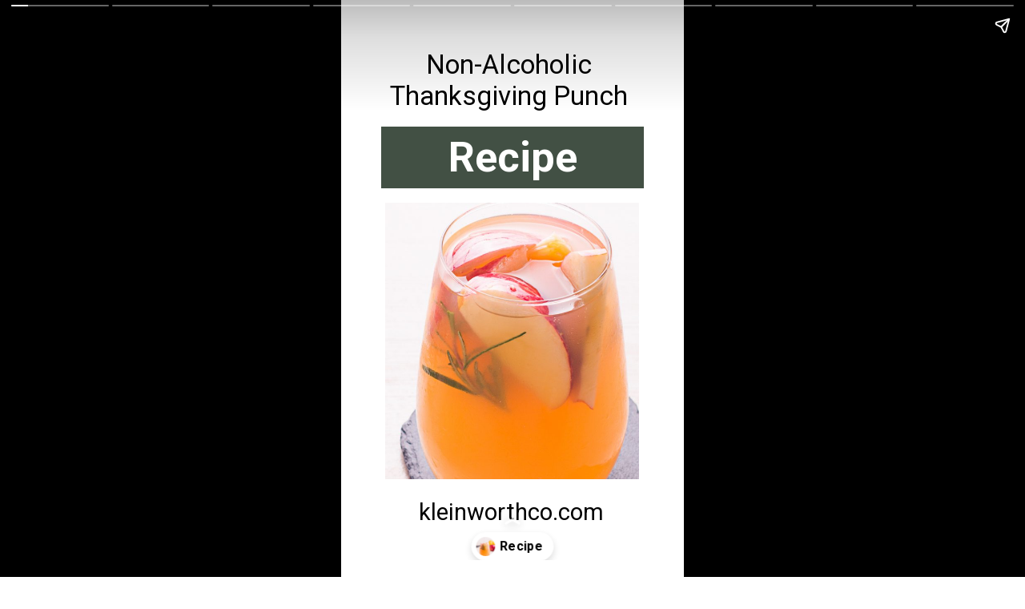

--- FILE ---
content_type: text/html
request_url: https://www.kleinworthco.com/web-stories/easy-5-minute-non-alcoholic-thanksgiving-punch/
body_size: 14947
content:
<!DOCTYPE html>
<html amp="" lang="en-US" transformed="self;v=1" i-amphtml-layout=""><head><meta charset="utf-8"><meta name="viewport" content="width=device-width,minimum-scale=1"><link rel="modulepreload" href="https://cdn.ampproject.org/v0.mjs" as="script" crossorigin="anonymous"><link rel="preconnect" href="https://cdn.ampproject.org"><link rel="preload" as="script" href="https://cdn.ampproject.org/v0/amp-story-1.0.js"><style amp-runtime="" i-amphtml-version="012512221826001">html{overflow-x:hidden!important}html.i-amphtml-fie{height:100%!important;width:100%!important}html:not([amp4ads]),html:not([amp4ads]) body{height:auto!important}html:not([amp4ads]) body{margin:0!important}body{-webkit-text-size-adjust:100%;-moz-text-size-adjust:100%;-ms-text-size-adjust:100%;text-size-adjust:100%}html.i-amphtml-singledoc.i-amphtml-embedded{-ms-touch-action:pan-y pinch-zoom;touch-action:pan-y pinch-zoom}html.i-amphtml-fie>body,html.i-amphtml-singledoc>body{overflow:visible!important}html.i-amphtml-fie:not(.i-amphtml-inabox)>body,html.i-amphtml-singledoc:not(.i-amphtml-inabox)>body{position:relative!important}html.i-amphtml-ios-embed-legacy>body{overflow-x:hidden!important;overflow-y:auto!important;position:absolute!important}html.i-amphtml-ios-embed{overflow-y:auto!important;position:static}#i-amphtml-wrapper{overflow-x:hidden!important;overflow-y:auto!important;position:absolute!important;top:0!important;left:0!important;right:0!important;bottom:0!important;margin:0!important;display:block!important}html.i-amphtml-ios-embed.i-amphtml-ios-overscroll,html.i-amphtml-ios-embed.i-amphtml-ios-overscroll>#i-amphtml-wrapper{-webkit-overflow-scrolling:touch!important}#i-amphtml-wrapper>body{position:relative!important;border-top:1px solid transparent!important}#i-amphtml-wrapper+body{visibility:visible}#i-amphtml-wrapper+body .i-amphtml-lightbox-element,#i-amphtml-wrapper+body[i-amphtml-lightbox]{visibility:hidden}#i-amphtml-wrapper+body[i-amphtml-lightbox] .i-amphtml-lightbox-element{visibility:visible}#i-amphtml-wrapper.i-amphtml-scroll-disabled,.i-amphtml-scroll-disabled{overflow-x:hidden!important;overflow-y:hidden!important}amp-instagram{padding:54px 0px 0px!important;background-color:#fff}amp-iframe iframe{box-sizing:border-box!important}[amp-access][amp-access-hide]{display:none}[subscriptions-dialog],body:not(.i-amphtml-subs-ready) [subscriptions-action],body:not(.i-amphtml-subs-ready) [subscriptions-section]{display:none!important}amp-experiment,amp-live-list>[update]{display:none}amp-list[resizable-children]>.i-amphtml-loading-container.amp-hidden{display:none!important}amp-list [fetch-error],amp-list[load-more] [load-more-button],amp-list[load-more] [load-more-end],amp-list[load-more] [load-more-failed],amp-list[load-more] [load-more-loading]{display:none}amp-list[diffable] div[role=list]{display:block}amp-story-page,amp-story[standalone]{min-height:1px!important;display:block!important;height:100%!important;margin:0!important;padding:0!important;overflow:hidden!important;width:100%!important}amp-story[standalone]{background-color:#000!important;position:relative!important}amp-story-page{background-color:#757575}amp-story .amp-active>div,amp-story .i-amphtml-loader-background{display:none!important}amp-story-page:not(:first-of-type):not([distance]):not([active]){transform:translateY(1000vh)!important}amp-autocomplete{position:relative!important;display:inline-block!important}amp-autocomplete>input,amp-autocomplete>textarea{padding:0.5rem;border:1px solid rgba(0,0,0,.33)}.i-amphtml-autocomplete-results,amp-autocomplete>input,amp-autocomplete>textarea{font-size:1rem;line-height:1.5rem}[amp-fx^=fly-in]{visibility:hidden}amp-script[nodom],amp-script[sandboxed]{position:fixed!important;top:0!important;width:1px!important;height:1px!important;overflow:hidden!important;visibility:hidden}
/*# sourceURL=/css/ampdoc.css*/[hidden]{display:none!important}.i-amphtml-element{display:inline-block}.i-amphtml-blurry-placeholder{transition:opacity 0.3s cubic-bezier(0.0,0.0,0.2,1)!important;pointer-events:none}[layout=nodisplay]:not(.i-amphtml-element){display:none!important}.i-amphtml-layout-fixed,[layout=fixed][width][height]:not(.i-amphtml-layout-fixed){display:inline-block;position:relative}.i-amphtml-layout-responsive,[layout=responsive][width][height]:not(.i-amphtml-layout-responsive),[width][height][heights]:not([layout]):not(.i-amphtml-layout-responsive),[width][height][sizes]:not(img):not([layout]):not(.i-amphtml-layout-responsive){display:block;position:relative}.i-amphtml-layout-intrinsic,[layout=intrinsic][width][height]:not(.i-amphtml-layout-intrinsic){display:inline-block;position:relative;max-width:100%}.i-amphtml-layout-intrinsic .i-amphtml-sizer{max-width:100%}.i-amphtml-intrinsic-sizer{max-width:100%;display:block!important}.i-amphtml-layout-container,.i-amphtml-layout-fixed-height,[layout=container],[layout=fixed-height][height]:not(.i-amphtml-layout-fixed-height){display:block;position:relative}.i-amphtml-layout-fill,.i-amphtml-layout-fill.i-amphtml-notbuilt,[layout=fill]:not(.i-amphtml-layout-fill),body noscript>*{display:block;overflow:hidden!important;position:absolute;top:0;left:0;bottom:0;right:0}body noscript>*{position:absolute!important;width:100%;height:100%;z-index:2}body noscript{display:inline!important}.i-amphtml-layout-flex-item,[layout=flex-item]:not(.i-amphtml-layout-flex-item){display:block;position:relative;-ms-flex:1 1 auto;flex:1 1 auto}.i-amphtml-layout-fluid{position:relative}.i-amphtml-layout-size-defined{overflow:hidden!important}.i-amphtml-layout-awaiting-size{position:absolute!important;top:auto!important;bottom:auto!important}i-amphtml-sizer{display:block!important}@supports (aspect-ratio:1/1){i-amphtml-sizer.i-amphtml-disable-ar{display:none!important}}.i-amphtml-blurry-placeholder,.i-amphtml-fill-content{display:block;height:0;max-height:100%;max-width:100%;min-height:100%;min-width:100%;width:0;margin:auto}.i-amphtml-layout-size-defined .i-amphtml-fill-content{position:absolute;top:0;left:0;bottom:0;right:0}.i-amphtml-replaced-content,.i-amphtml-screen-reader{padding:0!important;border:none!important}.i-amphtml-screen-reader{position:fixed!important;top:0px!important;left:0px!important;width:4px!important;height:4px!important;opacity:0!important;overflow:hidden!important;margin:0!important;display:block!important;visibility:visible!important}.i-amphtml-screen-reader~.i-amphtml-screen-reader{left:8px!important}.i-amphtml-screen-reader~.i-amphtml-screen-reader~.i-amphtml-screen-reader{left:12px!important}.i-amphtml-screen-reader~.i-amphtml-screen-reader~.i-amphtml-screen-reader~.i-amphtml-screen-reader{left:16px!important}.i-amphtml-unresolved{position:relative;overflow:hidden!important}.i-amphtml-select-disabled{-webkit-user-select:none!important;-ms-user-select:none!important;user-select:none!important}.i-amphtml-notbuilt,[layout]:not(.i-amphtml-element),[width][height][heights]:not([layout]):not(.i-amphtml-element),[width][height][sizes]:not(img):not([layout]):not(.i-amphtml-element){position:relative;overflow:hidden!important;color:transparent!important}.i-amphtml-notbuilt:not(.i-amphtml-layout-container)>*,[layout]:not([layout=container]):not(.i-amphtml-element)>*,[width][height][heights]:not([layout]):not(.i-amphtml-element)>*,[width][height][sizes]:not([layout]):not(.i-amphtml-element)>*{display:none}amp-img:not(.i-amphtml-element)[i-amphtml-ssr]>img.i-amphtml-fill-content{display:block}.i-amphtml-notbuilt:not(.i-amphtml-layout-container),[layout]:not([layout=container]):not(.i-amphtml-element),[width][height][heights]:not([layout]):not(.i-amphtml-element),[width][height][sizes]:not(img):not([layout]):not(.i-amphtml-element){color:transparent!important;line-height:0!important}.i-amphtml-ghost{visibility:hidden!important}.i-amphtml-element>[placeholder],[layout]:not(.i-amphtml-element)>[placeholder],[width][height][heights]:not([layout]):not(.i-amphtml-element)>[placeholder],[width][height][sizes]:not([layout]):not(.i-amphtml-element)>[placeholder]{display:block;line-height:normal}.i-amphtml-element>[placeholder].amp-hidden,.i-amphtml-element>[placeholder].hidden{visibility:hidden}.i-amphtml-element:not(.amp-notsupported)>[fallback],.i-amphtml-layout-container>[placeholder].amp-hidden,.i-amphtml-layout-container>[placeholder].hidden{display:none}.i-amphtml-layout-size-defined>[fallback],.i-amphtml-layout-size-defined>[placeholder]{position:absolute!important;top:0!important;left:0!important;right:0!important;bottom:0!important;z-index:1}amp-img[i-amphtml-ssr]:not(.i-amphtml-element)>[placeholder]{z-index:auto}.i-amphtml-notbuilt>[placeholder]{display:block!important}.i-amphtml-hidden-by-media-query{display:none!important}.i-amphtml-element-error{background:red!important;color:#fff!important;position:relative!important}.i-amphtml-element-error:before{content:attr(error-message)}i-amp-scroll-container,i-amphtml-scroll-container{position:absolute;top:0;left:0;right:0;bottom:0;display:block}i-amp-scroll-container.amp-active,i-amphtml-scroll-container.amp-active{overflow:auto;-webkit-overflow-scrolling:touch}.i-amphtml-loading-container{display:block!important;pointer-events:none;z-index:1}.i-amphtml-notbuilt>.i-amphtml-loading-container{display:block!important}.i-amphtml-loading-container.amp-hidden{visibility:hidden}.i-amphtml-element>[overflow]{cursor:pointer;position:relative;z-index:2;visibility:hidden;display:initial;line-height:normal}.i-amphtml-layout-size-defined>[overflow]{position:absolute}.i-amphtml-element>[overflow].amp-visible{visibility:visible}template{display:none!important}.amp-border-box,.amp-border-box *,.amp-border-box :after,.amp-border-box :before{box-sizing:border-box}amp-pixel{display:none!important}amp-analytics,amp-auto-ads,amp-story-auto-ads{position:fixed!important;top:0!important;width:1px!important;height:1px!important;overflow:hidden!important;visibility:hidden}amp-story{visibility:hidden!important}html.i-amphtml-fie>amp-analytics{position:initial!important}[visible-when-invalid]:not(.visible),form [submit-error],form [submit-success],form [submitting]{display:none}amp-accordion{display:block!important}@media (min-width:1px){:where(amp-accordion>section)>:first-child{margin:0;background-color:#efefef;padding-right:20px;border:1px solid #dfdfdf}:where(amp-accordion>section)>:last-child{margin:0}}amp-accordion>section{float:none!important}amp-accordion>section>*{float:none!important;display:block!important;overflow:hidden!important;position:relative!important}amp-accordion,amp-accordion>section{margin:0}amp-accordion:not(.i-amphtml-built)>section>:last-child{display:none!important}amp-accordion:not(.i-amphtml-built)>section[expanded]>:last-child{display:block!important}
/*# sourceURL=/css/ampshared.css*/</style><meta name="amp-story-generator-name" content="Web Stories for WordPress"><meta name="amp-story-generator-version" content="1.42.0"><meta name="robots" content="index, follow, max-image-preview:large, max-snippet:-1, max-video-preview:-1"><meta name="description" content="Cozy up with a glass of this Thanksgiving Punch! It’s a fruity holiday drink that is perfect for holiday gatherings with friends and family. It is non-alcoholic with an apple cider base."><meta property="og:locale" content="en_US"><meta property="og:type" content="article"><meta property="og:title" content="Easy 5 Minute Non-Alcoholic Thanksgiving Punch"><meta property="og:description" content="Cozy up with a glass of this Thanksgiving Punch! It’s a fruity holiday drink that is perfect for holiday gatherings with friends and family. It is non-alcoholic with an apple cider base."><meta property="og:url" content="https://www.kleinworthco.com/web-stories/easy-5-minute-non-alcoholic-thanksgiving-punch/"><meta property="og:site_name" content="Yummi Haus"><meta property="article:publisher" content="https://www.facebook.com/Kleinworthco"><meta property="og:image" content="https://www.kleinworthco.com/wp-content/uploads/2021/10/cropped-Thanksgiving-Punch-Non-Alcoholic.jpg"><meta property="og:image:width" content="640"><meta property="og:image:height" content="853"><meta property="og:image:type" content="image/jpeg"><meta name="twitter:card" content="summary_large_image"><meta name="twitter:site" content="@KleinworthCo"><meta name="msapplication-TileImage" content="https://www.kleinworthco.com/wp-content/uploads/2024/10/cropped-Yummi-Haus-Brand-icon-270x270.png"><link rel="preconnect" href="https://fonts.gstatic.com" crossorigin=""><link rel="dns-prefetch" href="https://fonts.gstatic.com"><link rel="preconnect" href="https://fonts.gstatic.com/" crossorigin=""><script async="" src="https://cdn.ampproject.org/v0.mjs" type="module" crossorigin="anonymous"></script><script async nomodule src="https://cdn.ampproject.org/v0.js" crossorigin="anonymous"></script><script async="" src="https://cdn.ampproject.org/v0/amp-story-1.0.mjs" custom-element="amp-story" type="module" crossorigin="anonymous"></script><script async nomodule src="https://cdn.ampproject.org/v0/amp-story-1.0.js" crossorigin="anonymous" custom-element="amp-story"></script><script src="https://cdn.ampproject.org/v0/amp-story-auto-analytics-0.1.mjs" async="" custom-element="amp-story-auto-analytics" type="module" crossorigin="anonymous"></script><script async nomodule src="https://cdn.ampproject.org/v0/amp-story-auto-analytics-0.1.js" crossorigin="anonymous" custom-element="amp-story-auto-analytics"></script><link rel="icon" href="https://www.kleinworthco.com/wp-content/uploads/2024/10/cropped-Yummi-Haus-Brand-icon-32x32.png" sizes="32x32"><link rel="icon" href="https://www.kleinworthco.com/wp-content/uploads/2024/10/cropped-Yummi-Haus-Brand-icon-192x192.png" sizes="192x192"><link href="https://fonts.googleapis.com/css2?display=swap&amp;family=Roboto%3Awght%40400%3B700" rel="stylesheet"><style amp-custom="">h1,h2,h3{font-weight:normal}amp-story-page{background-color:#131516}amp-story-grid-layer{overflow:visible}@media (max-aspect-ratio: 9 / 16){@media (min-aspect-ratio: 320 / 678){amp-story-grid-layer.grid-layer{margin-top:calc(( 100% / .5625 - 100% / .66666666666667 ) / 2)}}}.page-fullbleed-area{position:absolute;overflow:hidden;width:100%;left:0;height:calc(1.1851851851852 * 100%);top:calc(( 1 - 1.1851851851852 ) * 100% / 2)}.page-safe-area{overflow:visible;position:absolute;top:0;bottom:0;left:0;right:0;width:100%;height:calc(.84375 * 100%);margin:auto 0}.mask{position:absolute;overflow:hidden}.fill{position:absolute;top:0;left:0;right:0;bottom:0;margin:0}@media (prefers-reduced-motion: no-preference){.animation-wrapper{opacity:var(--initial-opacity);transform:var(--initial-transform)}}._c84718f{background-color:#fff}._6120891{position:absolute;pointer-events:none;left:0;top:-9.25926%;width:100%;height:118.51852%;opacity:1}._89d52dd{pointer-events:initial;width:100%;height:100%;display:block;position:absolute;top:0;left:0;z-index:0}._dc67a5c{will-change:transform}._26cb71e{position:absolute;pointer-events:none;left:11.65049%;top:18.60841%;width:76.69903%;height:11.97411%;opacity:1}._fbb2161{background-color:#425044;will-change:transform}._6cca07f{position:absolute;pointer-events:none;left:11.65049%;top:3.55987%;width:74.51456%;height:12.29773%;opacity:1}._ecbf686{pointer-events:initial;width:100%;height:100%;display:block;position:absolute;top:0;left:0;z-index:0;border-radius:.6514657980456% .6514657980456% .6514657980456% .6514657980456%/2.6315789473684% 2.6315789473684% 2.6315789473684% 2.6315789473684%}._8dd4126{white-space:pre-line;overflow-wrap:break-word;word-break:break-word;margin:-.14657980456026% 0;font-family:"Roboto",sans-serif;font-size:.517799em;line-height:1.2;text-align:center;padding:0;color:#000}._993ed72{position:absolute;pointer-events:none;left:12.86408%;top:19.90291%;width:74.51456%;height:9.38511%;opacity:1}._1c23bec{pointer-events:initial;width:100%;height:100%;display:block;position:absolute;top:0;left:0;z-index:0;border-radius:.6514657980456% .6514657980456% .6514657980456% .6514657980456%/3.448275862069% 3.448275862069% 3.448275862069% 3.448275862069%}._247e5c0{white-space:pre-line;overflow-wrap:break-word;word-break:break-word;margin:-.22903094462541% 0;font-family:"Roboto",sans-serif;font-size:.809061em;line-height:1.2;text-align:center;padding:0;color:#000}._14af73e{font-weight:700;color:#fff}._353ef11{position:absolute;pointer-events:none;left:12.37864%;top:90.7767%;width:74.51456%;height:5.50162%;opacity:1}._11150ae{pointer-events:initial;width:100%;height:100%;display:block;position:absolute;top:0;left:0;z-index:0;border-radius:.6514657980456% .6514657980456% .6514657980456% .6514657980456%/5.8823529411765% 5.8823529411765% 5.8823529411765% 5.8823529411765%}._e1ab34d{white-space:pre-line;overflow-wrap:break-word;word-break:break-word;margin:-.12825732899023% 0;font-family:"Roboto",sans-serif;font-size:.453074em;line-height:1.2;text-align:center;padding:0;color:#000}._509b240{position:absolute;pointer-events:none;left:12.86408%;top:33.33333%;width:74.02913%;height:53.72168%;opacity:1}._ff3d76e{position:absolute;width:100%;height:128.5859%;left:0%;top:-14.29295%}._9accde6{position:absolute;pointer-events:none;left:11.65049%;top:51.94175%;width:76.69903%;height:40.12945%;opacity:1}._0097eb1{position:absolute;pointer-events:none;left:12.62136%;top:53.23625%;width:74.51456%;height:37.21683%;opacity:1}._9eebfcd{pointer-events:initial;width:100%;height:100%;display:block;position:absolute;top:0;left:0;z-index:0;border-radius:.6514657980456% .6514657980456% .6514657980456% .6514657980456%/.8695652173913% .8695652173913% .8695652173913% .8695652173913%}._bf2b80a{white-space:pre-line;overflow-wrap:break-word;word-break:break-word;margin:-.10993485342019% 0;font-family:"Roboto",sans-serif;font-size:.38835em;line-height:1.2;text-align:center;padding:0;color:#000}._4bbb41a{color:#fff}._9eaeca4{position:absolute;pointer-events:none;left:11.40777%;top:38.99676%;width:15.29126%;height:9.70874%;opacity:1}._75da10d{width:100%;height:100%;display:block;position:absolute;top:0;left:0;--initial-opacity:0;--initial-transform:none}._9bbe778{width:100%;height:100%;display:block;position:absolute;top:0;left:0;--initial-opacity:1;--initial-transform:translate3d(0px,-597.0369%,0)}._af3d46c{pointer-events:initial;width:100%;height:100%;display:block;position:absolute;top:0;left:0;z-index:0;clip-path:url("#el-49f9ec11-368f-4234-8bf1-eb826a77cec1");-webkit-clip-path:url("#el-49f9ec11-368f-4234-8bf1-eb826a77cec1")}._2a3687a{background-color:#261204;will-change:transform}._4897b90{position:absolute;pointer-events:none;left:26.45631%;top:38.83495%;width:15.29126%;height:9.70874%;opacity:1}._8a0f33f{width:100%;height:100%;display:block;position:absolute;top:0;left:0;--initial-opacity:1;--initial-transform:translate3d(0px,-595.37025%,0)}._ecd100b{pointer-events:initial;width:100%;height:100%;display:block;position:absolute;top:0;left:0;z-index:0;clip-path:url("#el-fd2cdc10-d625-4a75-ab73-9f155e20b5ae");-webkit-clip-path:url("#el-fd2cdc10-d625-4a75-ab73-9f155e20b5ae")}._023d4ac{position:absolute;pointer-events:none;left:41.74757%;top:38.67314%;width:15.29126%;height:9.70874%;opacity:1}._095a2c2{width:100%;height:100%;display:block;position:absolute;top:0;left:0;--initial-opacity:1;--initial-transform:translate3d(0px,-593.70361%,0)}._a8e2b74{pointer-events:initial;width:100%;height:100%;display:block;position:absolute;top:0;left:0;z-index:0;clip-path:url("#el-5683dd36-f8c0-41aa-b657-85a9a160ce54");-webkit-clip-path:url("#el-5683dd36-f8c0-41aa-b657-85a9a160ce54")}._f50ba20{position:absolute;pointer-events:none;left:57.03883%;top:38.99676%;width:15.29126%;height:9.70874%;opacity:1}._133f868{pointer-events:initial;width:100%;height:100%;display:block;position:absolute;top:0;left:0;z-index:0;clip-path:url("#el-819e5c71-4625-418e-a36b-2f7ba1a15d36");-webkit-clip-path:url("#el-819e5c71-4625-418e-a36b-2f7ba1a15d36")}._1eb4caa{position:absolute;pointer-events:none;left:72.08738%;top:38.83495%;width:15.29126%;height:9.70874%;opacity:1}._a387e1d{pointer-events:initial;width:100%;height:100%;display:block;position:absolute;top:0;left:0;z-index:0;clip-path:url("#el-dbc657f5-e2c5-4ed2-809f-c88e9a163a0b");-webkit-clip-path:url("#el-dbc657f5-e2c5-4ed2-809f-c88e9a163a0b")}._00466f5{position:absolute;pointer-events:none;left:9.95146%;top:2.26537%;width:80.09709%;height:34.62783%;opacity:1}._9248919{position:absolute;width:100%;height:225.66676%;left:0%;top:-97.59455%}._1afa8df{background-color:#f4dbdc}._254c3af{width:100%;height:100%;display:block;position:absolute;top:0;left:0}._404deb4{position:absolute;width:127.60494%;height:100%;left:-13.80247%;top:0%}._6b9bfa7{position:absolute;pointer-events:none;left:11.65049%;top:20.22654%;width:76.69903%;height:68.60841%;opacity:1}._ee40fff{position:absolute;pointer-events:none;left:12.62136%;top:21.68285%;width:74.51456%;height:9.38511%;opacity:1}._485a0b4{position:absolute;pointer-events:none;left:30.09709%;top:34.46602%;width:64.56311%;height:52.91262%;opacity:1}._d66c393{pointer-events:initial;width:100%;height:100%;display:block;position:absolute;top:0;left:0;z-index:0;border-radius:.75187969924812% .75187969924812% .75187969924812% .75187969924812%/.61162079510703% .61162079510703% .61162079510703% .61162079510703%}._c3e6b88{white-space:pre-line;overflow-wrap:break-word;word-break:break-word;margin:-1.7269736842105% 0;font-family:"Roboto",sans-serif;font-size:.453074em;line-height:1.5;text-align:left;padding:0;color:#000}._1e72f4c{position:absolute;pointer-events:none;left:18.68932%;top:34.46602%;width:8.25243%;height:5.01618%;opacity:1}._d2d44b4{width:100%;height:100%;display:block;position:absolute;top:0;left:0;--initial-opacity:1;--initial-transform:translate3d(-326.47051%,0px,0)}._32eb1ef{width:100%;height:100%;display:block;position:absolute;top:0;left:0;--initial-opacity:1;--initial-transform:scale(.15)}._25a5434{display:block;position:absolute;top:0;height:100%;width:auto}._33ba555{position:absolute;pointer-events:none;left:18.68932%;top:40.93851%;width:8.25243%;height:5.01618%;opacity:1}._c984d42{position:absolute;pointer-events:none;left:18.68932%;top:47.411%;width:8.25243%;height:5.01618%;opacity:1}._615540b{position:absolute;pointer-events:none;left:18.68932%;top:54.53074%;width:8.25243%;height:5.01618%;opacity:1}._f9413ad{position:absolute;pointer-events:none;left:18.68932%;top:61.97411%;width:8.25243%;height:5.01618%;opacity:1}._3cf1df5{position:absolute;pointer-events:none;left:18.68932%;top:68.77023%;width:8.25243%;height:5.01618%;opacity:1}._3361c73{position:absolute;pointer-events:none;left:18.68932%;top:74.75728%;width:8.25243%;height:5.01618%;opacity:1}._d299a65{position:absolute;pointer-events:none;left:18.68932%;top:81.39159%;width:8.25243%;height:5.01618%;opacity:1}._2adc7d6{position:absolute;pointer-events:none;left:11.65049%;top:0;width:76.69903%;height:34.46602%;opacity:1}._e799aab{position:absolute;pointer-events:none;left:15.29126%;top:4.53074%;width:69.41748%;height:25.56634%;opacity:1}._a99714b{pointer-events:initial;width:100%;height:100%;display:block;position:absolute;top:0;left:0;z-index:0;border-radius:.6993006993007% .6993006993007% .6993006993007% .6993006993007%/1.2658227848101% 1.2658227848101% 1.2658227848101% 1.2658227848101%}._cd9d190{white-space:pre-line;overflow-wrap:break-word;word-break:break-word;margin:-.10817307692308% 0;font-family:"Roboto",sans-serif;font-size:.355987em;line-height:1.2;text-align:center;padding:0;color:#000}._c71805c{position:absolute;pointer-events:none;left:0;top:36.8932%;width:100%;height:73.94822%;opacity:1}._29ca51b{width:100%;height:100%;display:block;position:absolute;top:0;left:0;--initial-opacity:1;--initial-transform:translate3d(100%,0px,0)}._63e3580{position:absolute;width:100%;height:136.13734%;left:0%;top:-18.06867%}._42a00a4{position:absolute;pointer-events:none;left:0;top:-9.38511%;width:100.48544%;height:51.45631%;opacity:1}._1093959{width:100%;height:100%;display:block;position:absolute;top:0;left:0;--initial-opacity:1;--initial-transform:translate3d(-100%,0px,0)}._6a52927{position:absolute;width:100%;height:187.17223%;left:0%;top:-43.58612%}._789cedb{position:absolute;pointer-events:none;left:11.65049%;top:14.40129%;width:76.69903%;height:11.97411%;opacity:1}._f8464ac{width:100%;height:100%;display:block;position:absolute;top:0;left:0;--initial-opacity:1;--initial-transform:translate3d(115.18987%,0px,0)}._f66c214{position:absolute;pointer-events:none;left:12.86408%;top:15.69579%;width:74.51456%;height:9.38511%;opacity:1}._e494e90{width:100%;height:100%;display:block;position:absolute;top:0;left:0;--initial-opacity:1;--initial-transform:translate3d(116.93811%,0px,0)}._eee3e8d{position:absolute;pointer-events:none;left:13.83495%;top:46.76375%;width:74.51456%;height:32.36246%;opacity:1}._f41ca47{pointer-events:initial;width:100%;height:100%;display:block;position:absolute;top:0;left:0;z-index:0;border-radius:.6514657980456% .6514657980456% .6514657980456% .6514657980456%/1% 1% 1% 1%}._68b2fff{color:#261204}._05b6422{position:absolute;width:100%;height:182.22366%;left:0%;top:-41.11183%}._a3de6c8{position:absolute;pointer-events:none;left:13.1068%;top:15.69579%;width:74.51456%;height:9.38511%;opacity:1}._c35fb6d{width:100%;height:100%;display:block;position:absolute;top:0;left:0;--initial-opacity:1;--initial-transform:translate3d(116.61238%,0px,0)}._54cd957{position:absolute;pointer-events:none;left:12.62136%;top:49.83819%;width:74.51456%;height:16.18123%;opacity:1}._365d6c7{pointer-events:initial;width:100%;height:100%;display:block;position:absolute;top:0;left:0;z-index:0;border-radius:.6514657980456% .6514657980456% .6514657980456% .6514657980456%/2% 2% 2% 2%}._1a9fad9{position:absolute;width:100%;height:197.58822%;left:0%;top:-48.79411%}._e5074c4{width:100%;height:100%;display:block;position:absolute;top:0;left:0;--initial-opacity:1;--initial-transform:translate3d(-115.18988%,0px,0)}._ba59eea{position:absolute;pointer-events:none;left:12.86408%;top:46.92557%;width:74.51456%;height:10.67961%;opacity:1}._86d668e{pointer-events:initial;width:100%;height:100%;display:block;position:absolute;top:0;left:0;z-index:0;border-radius:.6514657980456% .6514657980456% .6514657980456% .6514657980456%/3.030303030303% 3.030303030303% 3.030303030303% 3.030303030303%}._838e28a{position:absolute;width:100%;height:190.52003%;left:0%;top:-77.35004%}._6f6b88b{position:absolute;pointer-events:none;left:13.1068%;top:15.69579%;width:74.51456%;height:9.54693%;opacity:1}._97474b6{pointer-events:initial;width:100%;height:100%;display:block;position:absolute;top:0;left:0;z-index:0;border-radius:.6514657980456% .6514657980456% .6514657980456% .6514657980456%/3.3898305084746% 3.3898305084746% 3.3898305084746% 3.3898305084746%}._66acd43{position:absolute;pointer-events:none;left:12.86408%;top:46.92557%;width:74.51456%;height:16.18123%;opacity:1}._f9449d5{position:absolute;pointer-events:none;left:11.65049%;top:23.78641%;width:76.69903%;height:52.26537%;opacity:1}._526d793{position:absolute;pointer-events:none;left:12.86408%;top:25.72816%;width:74.51456%;height:48.38188%;opacity:1}._6eaeb5e{pointer-events:initial;width:100%;height:100%;display:block;position:absolute;top:0;left:0;z-index:0;border-radius:.6514657980456% .6514657980456% .6514657980456% .6514657980456%/.66889632107023% .66889632107023% .66889632107023% .66889632107023%}._280c9ab{position:absolute;pointer-events:none;left:10.92233%;top:-.32362%;width:76.69903%;height:13.75405%;opacity:1}._815b450{position:absolute;pointer-events:none;left:12.13592%;top:1.77994%;width:74.51456%;height:9.54693%;opacity:1}._15ae6f7{position:absolute;pointer-events:none;left:13.1068%;top:45.14563%;width:74.51456%;height:5.33981%;opacity:1}._6ce794d{width:100%;height:100%;display:block;position:absolute;top:0;left:0;--initial-opacity:1;--initial-transform:translate3d(-117.58958%,0px,0)}._4d00f3e{pointer-events:initial;width:100%;height:100%;display:block;position:absolute;top:0;left:0;z-index:0;border-radius:.6514657980456% .6514657980456% .6514657980456% .6514657980456%/6.0606060606061% 6.0606060606061% 6.0606060606061% 6.0606060606061%}._c7893af{font-weight:700;color:#261204}._639fdec{position:absolute;pointer-events:none;left:12.62136%;top:79.28803%;width:74.51456%;height:5.33981%;opacity:1}._036c061{width:100%;height:100%;display:block;position:absolute;top:0;left:0;--initial-opacity:1;--initial-transform:translate3d(117.26385%,0px,0)}._478864f{position:absolute;pointer-events:none;left:25.72816%;top:16.99029%;width:47.3301%;height:26.3754%;opacity:1}._27e4908{width:100%;height:100%;display:block;position:absolute;top:0;left:0;--initial-opacity:1;--initial-transform:translate3d(-154.35898%,0px,0)}._c46ffce{position:absolute;width:100%;height:179.44789%;left:0%;top:-39.72395%}._addd6aa{position:absolute;pointer-events:none;left:25.48544%;top:52.26537%;width:47.3301%;height:26.05178%;opacity:1}._631f3d9{width:100%;height:100%;display:block;position:absolute;top:0;left:0;--initial-opacity:1;--initial-transform:translate3d(157.43588%,0px,0)}._f5c5e4f{position:absolute;width:100%;height:163.91912%;left:0%;top:-31.95956%}._06de198{position:absolute;pointer-events:none;left:0;top:88.1877%;width:100%;height:21.68285%;opacity:1}._1e33980{position:absolute;pointer-events:none;left:13.1068%;top:90.45307%;width:74.51456%;height:8.41424%;opacity:1}._2709ed1{pointer-events:initial;width:100%;height:100%;display:block;position:absolute;top:0;left:0;z-index:0;border-radius:.6514657980456% .6514657980456% .6514657980456% .6514657980456%/3.8461538461538% 3.8461538461538% 3.8461538461538% 3.8461538461538%}._245ff87{white-space:pre-line;overflow-wrap:break-word;word-break:break-word;margin:-.10077361563518% 0;font-family:"Roboto",sans-serif;font-size:.355987em;line-height:1.2;text-align:center;padding:0;color:#000}._7671a45{font-weight:700;text-decoration:underline;color:#fff}

/*# sourceURL=amp-custom.css */</style><link rel="alternate" type="application/rss+xml" title="Yummi Haus » Feed" href="https://www.kleinworthco.com/feed/"><link rel="alternate" type="application/rss+xml" title="Yummi Haus » Comments Feed" href="https://www.kleinworthco.com/comments/feed/"><link rel="alternate" type="application/rss+xml" title="Yummi Haus » Stories Feed" href="https://www.kleinworthco.com/web-stories/feed/"><title>Easy 5 Minute Non-Alcoholic Thanksgiving Punch - Yummi Haus</title><link rel="canonical" href="https://www.kleinworthco.com/web-stories/easy-5-minute-non-alcoholic-thanksgiving-punch/"><script type="application/ld+json" class="yoast-schema-graph">{"@context":"https://schema.org","@graph":[{"@type":"Article","@id":"https://www.kleinworthco.com/web-stories/easy-5-minute-non-alcoholic-thanksgiving-punch/#article","isPartOf":{"@id":"https://www.kleinworthco.com/web-stories/easy-5-minute-non-alcoholic-thanksgiving-punch/"},"author":{"name":"Lynneah Bennett","@id":"https://www.kleinworthco.com/#/schema/person/e3ab3dfb917cef5b672e00cecf8400ba"},"headline":"Easy 5 Minute Non-Alcoholic Thanksgiving Punch","datePublished":"2023-11-15T18:07:00+00:00","mainEntityOfPage":{"@id":"https://www.kleinworthco.com/web-stories/easy-5-minute-non-alcoholic-thanksgiving-punch/"},"wordCount":197,"publisher":{"@id":"https://www.kleinworthco.com/#organization"},"image":{"@id":"https://www.kleinworthco.com/web-stories/easy-5-minute-non-alcoholic-thanksgiving-punch/#primaryimage"},"thumbnailUrl":"https://www.kleinworthco.com/wp-content/uploads/2021/10/cropped-Thanksgiving-Punch-Non-Alcoholic.jpg","inLanguage":"en-US"},{"@type":"WebPage","@id":"https://www.kleinworthco.com/web-stories/easy-5-minute-non-alcoholic-thanksgiving-punch/","url":"https://www.kleinworthco.com/web-stories/easy-5-minute-non-alcoholic-thanksgiving-punch/","name":"Easy 5 Minute Non-Alcoholic Thanksgiving Punch - Yummi Haus","isPartOf":{"@id":"https://www.kleinworthco.com/#website"},"primaryImageOfPage":{"@id":"https://www.kleinworthco.com/web-stories/easy-5-minute-non-alcoholic-thanksgiving-punch/#primaryimage"},"image":{"@id":"https://www.kleinworthco.com/web-stories/easy-5-minute-non-alcoholic-thanksgiving-punch/#primaryimage"},"thumbnailUrl":"https://www.kleinworthco.com/wp-content/uploads/2021/10/cropped-Thanksgiving-Punch-Non-Alcoholic.jpg","datePublished":"2023-11-15T18:07:00+00:00","breadcrumb":{"@id":"https://www.kleinworthco.com/web-stories/easy-5-minute-non-alcoholic-thanksgiving-punch/#breadcrumb"},"inLanguage":"en-US","potentialAction":[{"@type":"ReadAction","target":["https://www.kleinworthco.com/web-stories/easy-5-minute-non-alcoholic-thanksgiving-punch/"]}]},{"@type":"ImageObject","inLanguage":"en-US","@id":"https://www.kleinworthco.com/web-stories/easy-5-minute-non-alcoholic-thanksgiving-punch/#primaryimage","url":"https://www.kleinworthco.com/wp-content/uploads/2021/10/cropped-Thanksgiving-Punch-Non-Alcoholic.jpg","contentUrl":"https://www.kleinworthco.com/wp-content/uploads/2021/10/cropped-Thanksgiving-Punch-Non-Alcoholic.jpg","width":640,"height":853,"caption":"Non Alcoholic Thanksgiving Punch"},{"@type":"BreadcrumbList","@id":"https://www.kleinworthco.com/web-stories/easy-5-minute-non-alcoholic-thanksgiving-punch/#breadcrumb","itemListElement":[{"@type":"ListItem","position":1,"name":"Home","item":"https://www.kleinworthco.com/"},{"@type":"ListItem","position":2,"name":"Stories","item":"https://www.kleinworthco.com/web-stories/"},{"@type":"ListItem","position":3,"name":"Easy 5 Minute Non-Alcoholic Thanksgiving Punch"}]},{"@type":"WebSite","@id":"https://www.kleinworthco.com/#website","url":"https://www.kleinworthco.com/","name":"Yummi Haus","description":"Deliciously Easy Recipes","publisher":{"@id":"https://www.kleinworthco.com/#organization"},"potentialAction":[{"@type":"SearchAction","target":{"@type":"EntryPoint","urlTemplate":"https://www.kleinworthco.com/?s={search_term_string}"},"query-input":{"@type":"PropertyValueSpecification","valueRequired":true,"valueName":"search_term_string"}}],"inLanguage":"en-US"},{"@type":"Organization","@id":"https://www.kleinworthco.com/#organization","name":"Kleinworth & Co.","url":"https://www.kleinworthco.com/","logo":{"@type":"ImageObject","inLanguage":"en-US","@id":"https://www.kleinworthco.com/#/schema/logo/image/","url":"https://www.kleinworthco.com/wp-content/uploads/2017/12/2016-Logo-watermark-600.png","contentUrl":"https://www.kleinworthco.com/wp-content/uploads/2017/12/2016-Logo-watermark-600.png","width":600,"height":136,"caption":"Kleinworth & Co."},"image":{"@id":"https://www.kleinworthco.com/#/schema/logo/image/"},"sameAs":["https://www.facebook.com/Kleinworthco","https://x.com/KleinworthCo","https://instagram.com/kleinworthco/","http://www.linkedin.com/in/ginakleinworth","https://www.pinterest.com/kleinworthco","https://www.youtube.com/user/gkleinworth?feature=mhee"]},{"@type":"Person","@id":"https://www.kleinworthco.com/#/schema/person/e3ab3dfb917cef5b672e00cecf8400ba","name":"Lynneah Bennett","image":{"@type":"ImageObject","inLanguage":"en-US","@id":"https://www.kleinworthco.com/#/schema/person/image/","url":"https://secure.gravatar.com/avatar/604b1ca074d2c9922d9136e3af7b85c929e2a9f63fd76cc1b7b99a2938554560?s=96&d=blank&r=g","contentUrl":"https://secure.gravatar.com/avatar/604b1ca074d2c9922d9136e3af7b85c929e2a9f63fd76cc1b7b99a2938554560?s=96&d=blank&r=g","caption":"Lynneah Bennett"}}]}</script><link rel="https://api.w.org/" href="https://www.kleinworthco.com/wp-json/"><link rel="alternate" title="JSON" type="application/json" href="https://www.kleinworthco.com/wp-json/web-stories/v1/web-story/125528"><link rel="EditURI" type="application/rsd+xml" title="RSD" href="https://www.kleinworthco.com/xmlrpc.php?rsd"><link rel="prev" title="Easy No Knead Yeast Dinner Rolls Recipe" href="https://www.kleinworthco.com/web-stories/easy-no-knead-yeast-dinner-rolls-recipe/"><link rel="next" title="Easy Thanksgiving Turkey Leftover Sandwich Recipe" href="https://www.kleinworthco.com/web-stories/easy-thanksgiving-turkey-leftover-sandwich-recipe/"><link rel="shortlink" href="https://www.kleinworthco.com/?p=125528"><link rel="alternate" title="oEmbed (JSON)" type="application/json+oembed" href="https://www.kleinworthco.com/wp-json/oembed/1.0/embed?url=https%3A%2F%2Fwww.kleinworthco.com%2Fweb-stories%2Feasy-5-minute-non-alcoholic-thanksgiving-punch%2F"><link rel="alternate" title="oEmbed (XML)" type="text/xml+oembed" href="https://www.kleinworthco.com/wp-json/oembed/1.0/embed?url=https%3A%2F%2Fwww.kleinworthco.com%2Fweb-stories%2Feasy-5-minute-non-alcoholic-thanksgiving-punch%2F&amp;format=xml"><link rel="apple-touch-icon" href="https://www.kleinworthco.com/wp-content/uploads/2024/10/cropped-Yummi-Haus-Brand-icon-180x180.png"><script amp-onerror="">document.querySelector("script[src*='/v0.js']").onerror=function(){document.querySelector('style[amp-boilerplate]').textContent=''}</script><style amp-boilerplate="">body{-webkit-animation:-amp-start 8s steps(1,end) 0s 1 normal both;-moz-animation:-amp-start 8s steps(1,end) 0s 1 normal both;-ms-animation:-amp-start 8s steps(1,end) 0s 1 normal both;animation:-amp-start 8s steps(1,end) 0s 1 normal both}@-webkit-keyframes -amp-start{from{visibility:hidden}to{visibility:visible}}@-moz-keyframes -amp-start{from{visibility:hidden}to{visibility:visible}}@-ms-keyframes -amp-start{from{visibility:hidden}to{visibility:visible}}@-o-keyframes -amp-start{from{visibility:hidden}to{visibility:visible}}@keyframes -amp-start{from{visibility:hidden}to{visibility:visible}}</style><noscript><style amp-boilerplate="">body{-webkit-animation:none;-moz-animation:none;-ms-animation:none;animation:none}</style></noscript><link rel="stylesheet" amp-extension="amp-story" href="https://cdn.ampproject.org/v0/amp-story-1.0.css"><script amp-story-dvh-polyfill="">"use strict";if(!self.CSS||!CSS.supports||!CSS.supports("height:1dvh")){function e(){document.documentElement.style.setProperty("--story-dvh",innerHeight/100+"px","important")}addEventListener("resize",e,{passive:!0}),e()}</script></head><body><amp-story standalone="" publisher="Yummi Haus" publisher-logo-src="https://www.kleinworthco.com/wp-content/uploads/2022/04/Taste-Of-The-Frontier-Logo-200x200-1.jpg" title="Easy 5 Minute Non-Alcoholic Thanksgiving Punch" poster-portrait-src="https://www.kleinworthco.com/wp-content/uploads/2021/10/cropped-Thanksgiving-Punch-Non-Alcoholic.jpg" class="i-amphtml-layout-container" i-amphtml-layout="container"><amp-story-page id="87b6c8bc-57b1-4698-b84d-000c040d7d4e" auto-advance-after="7s" class="i-amphtml-layout-container" i-amphtml-layout="container"><amp-story-grid-layer template="vertical" aspect-ratio="412:618" class="grid-layer i-amphtml-layout-container" i-amphtml-layout="container" style="--aspect-ratio:412/618;"><div class="_c84718f page-fullbleed-area"><div class="page-safe-area"><div class="_6120891"><div class="_89d52dd mask" id="el-26232c24-5a5a-492d-80c2-1943d46e4e89"><div class="_dc67a5c fill"></div></div></div></div></div></amp-story-grid-layer><amp-story-grid-layer template="vertical" aspect-ratio="412:618" class="grid-layer i-amphtml-layout-container" i-amphtml-layout="container" style="--aspect-ratio:412/618;"><div class="page-fullbleed-area"><div class="page-safe-area"><div class="_26cb71e"><div class="_89d52dd mask" id="el-ff7ea6fd-efab-44de-9562-2d6a53b2e962"><div class="_fbb2161 fill"></div></div></div><div class="_6cca07f"><div id="el-44d03444-d8b8-4192-9d47-a05f41114bd6" class="_ecbf686"><h2 class="_8dd4126 fill text-wrapper"><span>Non-Alcoholic Thanksgiving Punch</span></h2></div></div><div class="_993ed72"><div id="el-95aeb09a-9342-4227-8aa8-e8b2c257a3dc" class="_1c23bec"><h1 class="_247e5c0 fill text-wrapper"><span><span class="_14af73e">Recipe</span></span></h1></div></div><div class="_353ef11"><div id="el-8184c640-c366-4525-a7e9-c45bf8a54fe9" class="_11150ae"><h2 class="_e1ab34d fill text-wrapper"><span>kleinworthco.com</span></h2></div></div><div class="_509b240"><div class="_89d52dd mask" id="el-77276a2a-dd63-4eed-b7cf-a955a5909c29"><div data-leaf-element="true" class="_ff3d76e"><amp-img layout="fill" src="https://www.kleinworthco.com/wp-content/uploads/2021/10/Thanksgiving-Punch-Sparkling.jpg" alt="Sparkling Thanksgiving Punch" srcset="https://www.kleinworthco.com/wp-content/uploads/2021/10/Thanksgiving-Punch-Sparkling.jpg 643w, https://www.kleinworthco.com/wp-content/uploads/2021/10/Thanksgiving-Punch-Sparkling-610x854.jpg 610w, https://www.kleinworthco.com/wp-content/uploads/2021/10/Thanksgiving-Punch-Sparkling-214x300.jpg 214w" sizes="(min-width: 1024px) 33vh, 74vw" disable-inline-width="true" class="i-amphtml-layout-fill i-amphtml-layout-size-defined" i-amphtml-layout="fill"></amp-img></div></div></div></div></div></amp-story-grid-layer><amp-story-page-outlink layout="nodisplay" cta-image="https://www.kleinworthco.com/wp-content/uploads/2021/10/Thanksgiving-Punch-600.jpg" class="i-amphtml-layout-nodisplay" hidden="hidden" i-amphtml-layout="nodisplay"><a href="https://www.kleinworthco.com/thanksgiving-punch/" target="_blank">Recipe</a></amp-story-page-outlink></amp-story-page><amp-story-page id="4a2e819c-4d47-437d-9f38-1afc0675000a" auto-advance-after="7s" class="i-amphtml-layout-container" i-amphtml-layout="container"><amp-story-animation layout="nodisplay" trigger="visibility" class="i-amphtml-layout-nodisplay" hidden="hidden" i-amphtml-layout="nodisplay"><script type="application/json">[{"selector":"#anim-8aef39bc-b7ba-4dcd-87e6-02991af99c1f","keyframes":{"opacity":[0,1]},"delay":0,"duration":600,"easing":"cubic-bezier(0.2, 0.6, 0.0, 1)","fill":"both"}]</script></amp-story-animation><amp-story-animation layout="nodisplay" trigger="visibility" class="i-amphtml-layout-nodisplay" hidden="hidden" i-amphtml-layout="nodisplay"><script type="application/json">[{"selector":"#anim-3e009353-b738-47d5-8d96-299c22bca944","keyframes":{"transform":["translate3d(0px, -597.0369%, 0)","translate3d(0px, 0px, 0)"]},"delay":0,"duration":600,"easing":"cubic-bezier(0.2, 0.6, 0.0, 1)","fill":"both"}]</script></amp-story-animation><amp-story-animation layout="nodisplay" trigger="visibility" class="i-amphtml-layout-nodisplay" hidden="hidden" i-amphtml-layout="nodisplay"><script type="application/json">[{"selector":"#anim-8802b8c5-396c-4118-868c-f7462b05009b","keyframes":{"opacity":[0,1]},"delay":0,"duration":600,"easing":"cubic-bezier(0.2, 0.6, 0.0, 1)","fill":"both"}]</script></amp-story-animation><amp-story-animation layout="nodisplay" trigger="visibility" class="i-amphtml-layout-nodisplay" hidden="hidden" i-amphtml-layout="nodisplay"><script type="application/json">[{"selector":"#anim-b76c335b-8ed7-44d3-8d33-564d24e9c920","keyframes":{"transform":["translate3d(0px, -595.37025%, 0)","translate3d(0px, 0px, 0)"]},"delay":0,"duration":600,"easing":"cubic-bezier(0.2, 0.6, 0.0, 1)","fill":"both"}]</script></amp-story-animation><amp-story-animation layout="nodisplay" trigger="visibility" class="i-amphtml-layout-nodisplay" hidden="hidden" i-amphtml-layout="nodisplay"><script type="application/json">[{"selector":"#anim-f9fda446-fbfb-4e40-a494-02b6dcce89bd","keyframes":{"opacity":[0,1]},"delay":0,"duration":600,"easing":"cubic-bezier(0.2, 0.6, 0.0, 1)","fill":"both"}]</script></amp-story-animation><amp-story-animation layout="nodisplay" trigger="visibility" class="i-amphtml-layout-nodisplay" hidden="hidden" i-amphtml-layout="nodisplay"><script type="application/json">[{"selector":"#anim-5435a937-609c-4705-a82c-74ebe4cf23b1","keyframes":{"transform":["translate3d(0px, -593.70361%, 0)","translate3d(0px, 0px, 0)"]},"delay":0,"duration":600,"easing":"cubic-bezier(0.2, 0.6, 0.0, 1)","fill":"both"}]</script></amp-story-animation><amp-story-animation layout="nodisplay" trigger="visibility" class="i-amphtml-layout-nodisplay" hidden="hidden" i-amphtml-layout="nodisplay"><script type="application/json">[{"selector":"#anim-4f625153-a86c-4b3d-b21b-482bdb67e2bd","keyframes":{"opacity":[0,1]},"delay":0,"duration":600,"easing":"cubic-bezier(0.2, 0.6, 0.0, 1)","fill":"both"}]</script></amp-story-animation><amp-story-animation layout="nodisplay" trigger="visibility" class="i-amphtml-layout-nodisplay" hidden="hidden" i-amphtml-layout="nodisplay"><script type="application/json">[{"selector":"#anim-9214d4d7-4c60-44bf-a938-d6696c287cb6","keyframes":{"transform":["translate3d(0px, -597.0369%, 0)","translate3d(0px, 0px, 0)"]},"delay":0,"duration":600,"easing":"cubic-bezier(0.2, 0.6, 0.0, 1)","fill":"both"}]</script></amp-story-animation><amp-story-animation layout="nodisplay" trigger="visibility" class="i-amphtml-layout-nodisplay" hidden="hidden" i-amphtml-layout="nodisplay"><script type="application/json">[{"selector":"#anim-495483dd-e7ef-4457-ae0c-4567eac3c382","keyframes":{"opacity":[0,1]},"delay":0,"duration":600,"easing":"cubic-bezier(0.2, 0.6, 0.0, 1)","fill":"both"}]</script></amp-story-animation><amp-story-animation layout="nodisplay" trigger="visibility" class="i-amphtml-layout-nodisplay" hidden="hidden" i-amphtml-layout="nodisplay"><script type="application/json">[{"selector":"#anim-f87e4a6e-fd19-409b-ac00-9efacb988fe5","keyframes":{"transform":["translate3d(0px, -595.37025%, 0)","translate3d(0px, 0px, 0)"]},"delay":0,"duration":600,"easing":"cubic-bezier(0.2, 0.6, 0.0, 1)","fill":"both"}]</script></amp-story-animation><amp-story-grid-layer template="vertical" aspect-ratio="412:618" class="grid-layer i-amphtml-layout-container" i-amphtml-layout="container" style="--aspect-ratio:412/618;"><div class="_c84718f page-fullbleed-area"><div class="page-safe-area"><div class="_6120891"><div class="_89d52dd mask" id="el-10cbab84-6731-4370-ada2-34b198d2cd1b"><div class="_dc67a5c fill"></div></div></div></div></div></amp-story-grid-layer><amp-story-grid-layer template="vertical" aspect-ratio="412:618" class="grid-layer i-amphtml-layout-container" i-amphtml-layout="container" style="--aspect-ratio:412/618;"><div class="page-fullbleed-area"><div class="page-safe-area"><div class="_9accde6"><div class="_89d52dd mask" id="el-0f39e23e-6bc9-422b-8cc1-4b71221ec649"><div class="_fbb2161 fill"></div></div></div><div class="_0097eb1"><div id="el-1f5fdc78-0391-4ecd-9515-11ff66e0df14" class="_9eebfcd"><h3 class="_bf2b80a fill text-wrapper"><span><span class="_4bbb41a">Cozy up with a glass of this Thanksgiving Punch! It’s a fruity holiday drink that is perfect for holiday gatherings with friends and family. It is non-alcoholic with an apple cider base, making it the perfect drink!</span></span></h3></div></div><div class="_9eaeca4"><div id="anim-8aef39bc-b7ba-4dcd-87e6-02991af99c1f" class="_75da10d animation-wrapper"><div id="anim-3e009353-b738-47d5-8d96-299c22bca944" class="_9bbe778 animation-wrapper"><div class="_af3d46c mask"><svg width="0" height="0"><defs><clippath id="el-49f9ec11-368f-4234-8bf1-eb826a77cec1" transform="scale(1 1.051524710830705)" clippathunits="objectBoundingBox"><path d="M 0.50000026,0.78688566 0.19262278,0.95082018 0.2500004,0.6065577 0,0.36065594 0.34426194,0.31147556 0.50000026,0 0.65573858,0.31147556 1,0.36065594 0.75000014,0.6065577 0.80737774,0.95082018 Z" /></clippath></defs></svg><div class="_2a3687a fill"></div></div></div></div></div><div class="_4897b90"><div id="anim-8802b8c5-396c-4118-868c-f7462b05009b" class="_75da10d animation-wrapper"><div id="anim-b76c335b-8ed7-44d3-8d33-564d24e9c920" class="_8a0f33f animation-wrapper"><div class="_ecd100b mask"><svg width="0" height="0"><defs><clippath id="el-fd2cdc10-d625-4a75-ab73-9f155e20b5ae" transform="scale(1 1.051524710830705)" clippathunits="objectBoundingBox"><path d="M 0.50000026,0.78688566 0.19262278,0.95082018 0.2500004,0.6065577 0,0.36065594 0.34426194,0.31147556 0.50000026,0 0.65573858,0.31147556 1,0.36065594 0.75000014,0.6065577 0.80737774,0.95082018 Z" /></clippath></defs></svg><div class="_2a3687a fill"></div></div></div></div></div><div class="_023d4ac"><div id="anim-f9fda446-fbfb-4e40-a494-02b6dcce89bd" class="_75da10d animation-wrapper"><div id="anim-5435a937-609c-4705-a82c-74ebe4cf23b1" class="_095a2c2 animation-wrapper"><div class="_a8e2b74 mask"><svg width="0" height="0"><defs><clippath id="el-5683dd36-f8c0-41aa-b657-85a9a160ce54" transform="scale(1 1.051524710830705)" clippathunits="objectBoundingBox"><path d="M 0.50000026,0.78688566 0.19262278,0.95082018 0.2500004,0.6065577 0,0.36065594 0.34426194,0.31147556 0.50000026,0 0.65573858,0.31147556 1,0.36065594 0.75000014,0.6065577 0.80737774,0.95082018 Z" /></clippath></defs></svg><div class="_2a3687a fill"></div></div></div></div></div><div class="_f50ba20"><div id="anim-4f625153-a86c-4b3d-b21b-482bdb67e2bd" class="_75da10d animation-wrapper"><div id="anim-9214d4d7-4c60-44bf-a938-d6696c287cb6" class="_9bbe778 animation-wrapper"><div class="_133f868 mask"><svg width="0" height="0"><defs><clippath id="el-819e5c71-4625-418e-a36b-2f7ba1a15d36" transform="scale(1 1.051524710830705)" clippathunits="objectBoundingBox"><path d="M 0.50000026,0.78688566 0.19262278,0.95082018 0.2500004,0.6065577 0,0.36065594 0.34426194,0.31147556 0.50000026,0 0.65573858,0.31147556 1,0.36065594 0.75000014,0.6065577 0.80737774,0.95082018 Z" /></clippath></defs></svg><div class="_2a3687a fill"></div></div></div></div></div><div class="_1eb4caa"><div id="anim-495483dd-e7ef-4457-ae0c-4567eac3c382" class="_75da10d animation-wrapper"><div id="anim-f87e4a6e-fd19-409b-ac00-9efacb988fe5" class="_8a0f33f animation-wrapper"><div class="_a387e1d mask"><svg width="0" height="0"><defs><clippath id="el-dbc657f5-e2c5-4ed2-809f-c88e9a163a0b" transform="scale(1 1.051524710830705)" clippathunits="objectBoundingBox"><path d="M 0.50000026,0.78688566 0.19262278,0.95082018 0.2500004,0.6065577 0,0.36065594 0.34426194,0.31147556 0.50000026,0 0.65573858,0.31147556 1,0.36065594 0.75000014,0.6065577 0.80737774,0.95082018 Z" /></clippath></defs></svg><div class="_2a3687a fill"></div></div></div></div></div><div class="_00466f5"><div class="_89d52dd mask" id="el-2956fd12-f993-40bf-8f26-fe2b370f9a04"><div data-leaf-element="true" class="_9248919"><amp-img layout="fill" src="https://www.kleinworthco.com/wp-content/uploads/2021/10/Thanksgiving-Punch-Drink.jpg" alt="thanksgiving drink" srcset="https://www.kleinworthco.com/wp-content/uploads/2021/10/Thanksgiving-Punch-Drink.jpg 615w, https://www.kleinworthco.com/wp-content/uploads/2021/10/Thanksgiving-Punch-Drink-610x893.jpg 610w, https://www.kleinworthco.com/wp-content/uploads/2021/10/Thanksgiving-Punch-Drink-205x300.jpg 205w" sizes="(min-width: 1024px) 36vh, 80vw" disable-inline-width="true" class="i-amphtml-layout-fill i-amphtml-layout-size-defined" i-amphtml-layout="fill"></amp-img></div></div></div></div></div></amp-story-grid-layer><amp-story-page-outlink layout="nodisplay" cta-image="https://www.kleinworthco.com/wp-content/uploads/2021/10/Thanksgiving-Punch-600.jpg" class="i-amphtml-layout-nodisplay" hidden="hidden" i-amphtml-layout="nodisplay"><a href="https://www.kleinworthco.com/thanksgiving-punch/" target="_blank">Click for Full Recipe</a></amp-story-page-outlink></amp-story-page><amp-story-page id="1db4dffe-9f51-405c-94ea-793c036f5f6c" auto-advance-after="7s" class="i-amphtml-layout-container" i-amphtml-layout="container"><amp-story-animation layout="nodisplay" trigger="visibility" class="i-amphtml-layout-nodisplay" hidden="hidden" i-amphtml-layout="nodisplay"><script type="application/json">[{"selector":"#anim-dac51a10-4a1c-4bf9-be27-80ae2732be51","keyframes":{"transform":["translate3d(-326.47051%, 0px, 0)","translate3d(0px, 0px, 0)"]},"delay":0,"duration":600,"easing":"cubic-bezier(0.4, 0.4, 0.0, 1)","fill":"both"}]</script></amp-story-animation><amp-story-animation layout="nodisplay" trigger="visibility" class="i-amphtml-layout-nodisplay" hidden="hidden" i-amphtml-layout="nodisplay"><script type="application/json">[{"selector":"#anim-e803a3dc-d914-4569-bd80-a0c485f951da","keyframes":{"opacity":[0,1]},"delay":0,"duration":600,"easing":"cubic-bezier(0.4, 0.4, 0.0, 1)","fill":"both"}]</script></amp-story-animation><amp-story-animation layout="nodisplay" trigger="visibility" class="i-amphtml-layout-nodisplay" hidden="hidden" i-amphtml-layout="nodisplay"><script type="application/json">[{"selector":"#anim-49e00611-d16b-48d8-b327-0f91f14538e3","keyframes":{"transform":["scale(0.15)","scale(1)"]},"delay":0,"duration":600,"easing":"cubic-bezier(0.4, 0.4, 0.0, 1)","fill":"forwards"}]</script></amp-story-animation><amp-story-animation layout="nodisplay" trigger="visibility" class="i-amphtml-layout-nodisplay" hidden="hidden" i-amphtml-layout="nodisplay"><script type="application/json">[{"selector":"#anim-52c79b82-e474-4eb6-8d4e-db6c11499702 [data-leaf-element=\"true\"]","keyframes":{"transform":["translate3d(-10.816563229728688%, 0, 0) translate(-25%, 0%) scale(1.5)","translate3d(0%, 0, 0) translate(0%, 0%) scale(1)"]},"delay":0,"duration":2000,"fill":"forwards"}]</script></amp-story-animation><amp-story-animation layout="nodisplay" trigger="visibility" class="i-amphtml-layout-nodisplay" hidden="hidden" i-amphtml-layout="nodisplay"><script type="application/json">[{"selector":"#anim-343dfca9-979d-4e2b-8e9f-db239fb8407c","keyframes":{"transform":["translate3d(-326.47051%, 0px, 0)","translate3d(0px, 0px, 0)"]},"delay":0,"duration":600,"easing":"cubic-bezier(0.4, 0.4, 0.0, 1)","fill":"both"}]</script></amp-story-animation><amp-story-animation layout="nodisplay" trigger="visibility" class="i-amphtml-layout-nodisplay" hidden="hidden" i-amphtml-layout="nodisplay"><script type="application/json">[{"selector":"#anim-ea849b89-0d57-4962-887b-f0f358b5247c","keyframes":{"opacity":[0,1]},"delay":0,"duration":600,"easing":"cubic-bezier(0.4, 0.4, 0.0, 1)","fill":"both"}]</script></amp-story-animation><amp-story-animation layout="nodisplay" trigger="visibility" class="i-amphtml-layout-nodisplay" hidden="hidden" i-amphtml-layout="nodisplay"><script type="application/json">[{"selector":"#anim-cb675171-232e-4e85-9792-fe427eb8c5d1","keyframes":{"transform":["scale(0.15)","scale(1)"]},"delay":0,"duration":600,"easing":"cubic-bezier(0.4, 0.4, 0.0, 1)","fill":"forwards"}]</script></amp-story-animation><amp-story-animation layout="nodisplay" trigger="visibility" class="i-amphtml-layout-nodisplay" hidden="hidden" i-amphtml-layout="nodisplay"><script type="application/json">[{"selector":"#anim-bf69707a-2e0c-4a8c-b45f-15acc62270b9","keyframes":{"transform":["translate3d(-326.47051%, 0px, 0)","translate3d(0px, 0px, 0)"]},"delay":0,"duration":600,"easing":"cubic-bezier(0.4, 0.4, 0.0, 1)","fill":"both"}]</script></amp-story-animation><amp-story-animation layout="nodisplay" trigger="visibility" class="i-amphtml-layout-nodisplay" hidden="hidden" i-amphtml-layout="nodisplay"><script type="application/json">[{"selector":"#anim-c0da91c1-1ae0-4679-bedb-8a5f0a759a5a","keyframes":{"opacity":[0,1]},"delay":0,"duration":600,"easing":"cubic-bezier(0.4, 0.4, 0.0, 1)","fill":"both"}]</script></amp-story-animation><amp-story-animation layout="nodisplay" trigger="visibility" class="i-amphtml-layout-nodisplay" hidden="hidden" i-amphtml-layout="nodisplay"><script type="application/json">[{"selector":"#anim-2ffe5d0b-1a28-4bcc-961a-834738fc1030","keyframes":{"transform":["scale(0.15)","scale(1)"]},"delay":0,"duration":600,"easing":"cubic-bezier(0.4, 0.4, 0.0, 1)","fill":"forwards"}]</script></amp-story-animation><amp-story-animation layout="nodisplay" trigger="visibility" class="i-amphtml-layout-nodisplay" hidden="hidden" i-amphtml-layout="nodisplay"><script type="application/json">[{"selector":"#anim-ca986863-22f8-4f27-b711-fa562b658ba9","keyframes":{"transform":["translate3d(-326.47051%, 0px, 0)","translate3d(0px, 0px, 0)"]},"delay":0,"duration":600,"easing":"cubic-bezier(0.4, 0.4, 0.0, 1)","fill":"both"}]</script></amp-story-animation><amp-story-animation layout="nodisplay" trigger="visibility" class="i-amphtml-layout-nodisplay" hidden="hidden" i-amphtml-layout="nodisplay"><script type="application/json">[{"selector":"#anim-2261f9fc-8198-42d8-8b41-6d7830aa625b","keyframes":{"opacity":[0,1]},"delay":0,"duration":600,"easing":"cubic-bezier(0.4, 0.4, 0.0, 1)","fill":"both"}]</script></amp-story-animation><amp-story-animation layout="nodisplay" trigger="visibility" class="i-amphtml-layout-nodisplay" hidden="hidden" i-amphtml-layout="nodisplay"><script type="application/json">[{"selector":"#anim-4062a98a-e38a-44d3-a36e-528da42e4414","keyframes":{"transform":["scale(0.15)","scale(1)"]},"delay":0,"duration":600,"easing":"cubic-bezier(0.4, 0.4, 0.0, 1)","fill":"forwards"}]</script></amp-story-animation><amp-story-animation layout="nodisplay" trigger="visibility" class="i-amphtml-layout-nodisplay" hidden="hidden" i-amphtml-layout="nodisplay"><script type="application/json">[{"selector":"#anim-3b9c5197-5d74-46d6-9706-9718363c47a1","keyframes":{"transform":["translate3d(-326.47051%, 0px, 0)","translate3d(0px, 0px, 0)"]},"delay":0,"duration":600,"easing":"cubic-bezier(0.4, 0.4, 0.0, 1)","fill":"both"}]</script></amp-story-animation><amp-story-animation layout="nodisplay" trigger="visibility" class="i-amphtml-layout-nodisplay" hidden="hidden" i-amphtml-layout="nodisplay"><script type="application/json">[{"selector":"#anim-3c040e43-1933-49bb-a7e0-4a21abe07161","keyframes":{"opacity":[0,1]},"delay":0,"duration":600,"easing":"cubic-bezier(0.4, 0.4, 0.0, 1)","fill":"both"}]</script></amp-story-animation><amp-story-animation layout="nodisplay" trigger="visibility" class="i-amphtml-layout-nodisplay" hidden="hidden" i-amphtml-layout="nodisplay"><script type="application/json">[{"selector":"#anim-caa4b2a8-3ff9-49a1-a1e8-6d9cbfccf318","keyframes":{"transform":["scale(0.15)","scale(1)"]},"delay":0,"duration":600,"easing":"cubic-bezier(0.4, 0.4, 0.0, 1)","fill":"forwards"}]</script></amp-story-animation><amp-story-animation layout="nodisplay" trigger="visibility" class="i-amphtml-layout-nodisplay" hidden="hidden" i-amphtml-layout="nodisplay"><script type="application/json">[{"selector":"#anim-b38c279a-132b-41f9-a571-8172a59996be","keyframes":{"transform":["translate3d(-326.47051%, 0px, 0)","translate3d(0px, 0px, 0)"]},"delay":0,"duration":600,"easing":"cubic-bezier(0.4, 0.4, 0.0, 1)","fill":"both"}]</script></amp-story-animation><amp-story-animation layout="nodisplay" trigger="visibility" class="i-amphtml-layout-nodisplay" hidden="hidden" i-amphtml-layout="nodisplay"><script type="application/json">[{"selector":"#anim-2f8c37c2-dce7-4a46-9422-272ae03d1353","keyframes":{"opacity":[0,1]},"delay":0,"duration":600,"easing":"cubic-bezier(0.4, 0.4, 0.0, 1)","fill":"both"}]</script></amp-story-animation><amp-story-animation layout="nodisplay" trigger="visibility" class="i-amphtml-layout-nodisplay" hidden="hidden" i-amphtml-layout="nodisplay"><script type="application/json">[{"selector":"#anim-295b5af2-c000-4c44-ad87-8c270dcd4612","keyframes":{"transform":["scale(0.15)","scale(1)"]},"delay":0,"duration":600,"easing":"cubic-bezier(0.4, 0.4, 0.0, 1)","fill":"forwards"}]</script></amp-story-animation><amp-story-animation layout="nodisplay" trigger="visibility" class="i-amphtml-layout-nodisplay" hidden="hidden" i-amphtml-layout="nodisplay"><script type="application/json">[{"selector":"#anim-bffefea5-e764-4a67-88ed-5e59f9d20b40","keyframes":{"transform":["translate3d(-326.47051%, 0px, 0)","translate3d(0px, 0px, 0)"]},"delay":0,"duration":600,"easing":"cubic-bezier(0.4, 0.4, 0.0, 1)","fill":"both"}]</script></amp-story-animation><amp-story-animation layout="nodisplay" trigger="visibility" class="i-amphtml-layout-nodisplay" hidden="hidden" i-amphtml-layout="nodisplay"><script type="application/json">[{"selector":"#anim-aa25f0d8-8393-4607-a83c-627f63df67da","keyframes":{"opacity":[0,1]},"delay":0,"duration":600,"easing":"cubic-bezier(0.4, 0.4, 0.0, 1)","fill":"both"}]</script></amp-story-animation><amp-story-animation layout="nodisplay" trigger="visibility" class="i-amphtml-layout-nodisplay" hidden="hidden" i-amphtml-layout="nodisplay"><script type="application/json">[{"selector":"#anim-a569bdcd-b555-4017-96a3-803a6fa2e089","keyframes":{"transform":["scale(0.15)","scale(1)"]},"delay":0,"duration":600,"easing":"cubic-bezier(0.4, 0.4, 0.0, 1)","fill":"forwards"}]</script></amp-story-animation><amp-story-animation layout="nodisplay" trigger="visibility" class="i-amphtml-layout-nodisplay" hidden="hidden" i-amphtml-layout="nodisplay"><script type="application/json">[{"selector":"#anim-5208e0a3-827d-46b4-8a7b-f87a36930399","keyframes":{"transform":["translate3d(-326.47051%, 0px, 0)","translate3d(0px, 0px, 0)"]},"delay":0,"duration":600,"easing":"cubic-bezier(0.4, 0.4, 0.0, 1)","fill":"both"}]</script></amp-story-animation><amp-story-animation layout="nodisplay" trigger="visibility" class="i-amphtml-layout-nodisplay" hidden="hidden" i-amphtml-layout="nodisplay"><script type="application/json">[{"selector":"#anim-5081d316-6a85-452f-ac7b-d2726b26ed46","keyframes":{"opacity":[0,1]},"delay":0,"duration":600,"easing":"cubic-bezier(0.4, 0.4, 0.0, 1)","fill":"both"}]</script></amp-story-animation><amp-story-animation layout="nodisplay" trigger="visibility" class="i-amphtml-layout-nodisplay" hidden="hidden" i-amphtml-layout="nodisplay"><script type="application/json">[{"selector":"#anim-9671b51e-1fbd-461b-afba-4c581e26f828","keyframes":{"transform":["scale(0.15)","scale(1)"]},"delay":0,"duration":600,"easing":"cubic-bezier(0.4, 0.4, 0.0, 1)","fill":"forwards"}]</script></amp-story-animation><amp-story-grid-layer template="vertical" aspect-ratio="412:618" class="grid-layer i-amphtml-layout-container" i-amphtml-layout="container" style="--aspect-ratio:412/618;"><div class="_1afa8df page-fullbleed-area"><div class="page-safe-area"><div class="_6120891"><div id="anim-52c79b82-e474-4eb6-8d4e-db6c11499702" class="_254c3af animation-wrapper"><div class="_89d52dd mask" id="el-d4a48363-93dc-4da2-ab15-38998fc3c42f"><div data-leaf-element="true" class="_404deb4"><amp-img layout="fill" src="https://www.kleinworthco.com/wp-content/uploads/2021/10/Thanksgiving-Punch-Autumn.jpg" alt="oven fried chicken fresh out of the oven" srcset="https://www.kleinworthco.com/wp-content/uploads/2021/10/Thanksgiving-Punch-Autumn.jpg 646w, https://www.kleinworthco.com/wp-content/uploads/2021/10/Thanksgiving-Punch-Autumn-610x850.jpg 610w, https://www.kleinworthco.com/wp-content/uploads/2021/10/Thanksgiving-Punch-Autumn-360x495.jpg 360w, https://www.kleinworthco.com/wp-content/uploads/2021/10/Thanksgiving-Punch-Autumn-215x300.jpg 215w" sizes="(min-width: 1024px) 57vh, 128vw" disable-inline-width="true" class="i-amphtml-layout-fill i-amphtml-layout-size-defined" i-amphtml-layout="fill"></amp-img></div></div></div></div></div></div></amp-story-grid-layer><amp-story-grid-layer template="vertical" aspect-ratio="412:618" class="grid-layer i-amphtml-layout-container" i-amphtml-layout="container" style="--aspect-ratio:412/618;"><div class="page-fullbleed-area"><div class="page-safe-area"><div class="_6b9bfa7"><div class="_89d52dd mask" id="el-97af5585-463a-46b3-bd0b-fc810809621e"><div class="_fbb2161 fill"></div></div></div><div class="_ee40fff"><div id="el-efa128ec-d9c8-4479-bfd7-6148fdee724f" class="_1c23bec"><h1 class="_247e5c0 fill text-wrapper"><span><span class="_14af73e">Ingredients</span></span></h1></div></div><div class="_485a0b4"><div id="el-cd4f4756-09e5-4963-ba78-44594382b319" class="_d66c393"><h2 class="_c3e6b88 fill text-wrapper"><span><span class="_14af73e">Apple Cider</span>
<span class="_14af73e">Sparkling Water</span>
<span class="_14af73e">Lemonade</span>
<span class="_14af73e">Orange Juice</span>
<span class="_14af73e">Maple Syrup</span>
<span class="_14af73e">Oranges</span>
<span class="_14af73e">Apples</span>
<span class="_14af73e">Rosemary</span></span></h2></div></div><div class="_1e72f4c"><div id="anim-dac51a10-4a1c-4bf9-be27-80ae2732be51" class="_d2d44b4 animation-wrapper"><div id="anim-e803a3dc-d914-4569-bd80-a0c485f951da" class="_75da10d animation-wrapper"><div id="anim-49e00611-d16b-48d8-b327-0f91f14538e3" class="_32eb1ef animation-wrapper"><div id="el-c32315ce-d752-4ce9-a179-3e7aba7768b9" class="_89d52dd"><svg viewbox="0 0 17 15" fill="none" xmlns="http://www.w3.org/2000/svg" class="_25a5434"><title>Star</title><path d="M8.39453 0.000610352L10.1906 5.52848L16.003 5.52848L11.3007 8.94489L13.0968 14.4728L8.39453 11.0563L3.69225 14.4728L5.48836 8.94489L0.786079 5.52848L6.59842 5.52848L8.39453 0.000610352Z" fill="#fff" /></svg></div></div></div></div></div><div class="_33ba555"><div id="anim-343dfca9-979d-4e2b-8e9f-db239fb8407c" class="_d2d44b4 animation-wrapper"><div id="anim-ea849b89-0d57-4962-887b-f0f358b5247c" class="_75da10d animation-wrapper"><div id="anim-cb675171-232e-4e85-9792-fe427eb8c5d1" class="_32eb1ef animation-wrapper"><div id="el-ef6f881e-fd08-4dae-b39c-2a9947a6bb7c" class="_89d52dd"><svg viewbox="0 0 17 15" fill="none" xmlns="http://www.w3.org/2000/svg" class="_25a5434"><title>Star</title><path d="M8.39453 0.000610352L10.1906 5.52848L16.003 5.52848L11.3007 8.94489L13.0968 14.4728L8.39453 11.0563L3.69225 14.4728L5.48836 8.94489L0.786079 5.52848L6.59842 5.52848L8.39453 0.000610352Z" fill="#fff" /></svg></div></div></div></div></div><div class="_c984d42"><div id="anim-bf69707a-2e0c-4a8c-b45f-15acc62270b9" class="_d2d44b4 animation-wrapper"><div id="anim-c0da91c1-1ae0-4679-bedb-8a5f0a759a5a" class="_75da10d animation-wrapper"><div id="anim-2ffe5d0b-1a28-4bcc-961a-834738fc1030" class="_32eb1ef animation-wrapper"><div id="el-42ceed98-71c8-4f11-a44d-7ce7f6bee4c7" class="_89d52dd"><svg viewbox="0 0 17 15" fill="none" xmlns="http://www.w3.org/2000/svg" class="_25a5434"><title>Star</title><path d="M8.39453 0.000610352L10.1906 5.52848L16.003 5.52848L11.3007 8.94489L13.0968 14.4728L8.39453 11.0563L3.69225 14.4728L5.48836 8.94489L0.786079 5.52848L6.59842 5.52848L8.39453 0.000610352Z" fill="#fff" /></svg></div></div></div></div></div><div class="_615540b"><div id="anim-ca986863-22f8-4f27-b711-fa562b658ba9" class="_d2d44b4 animation-wrapper"><div id="anim-2261f9fc-8198-42d8-8b41-6d7830aa625b" class="_75da10d animation-wrapper"><div id="anim-4062a98a-e38a-44d3-a36e-528da42e4414" class="_32eb1ef animation-wrapper"><div id="el-8cc238c7-be8f-4be1-8e88-06820887da61" class="_89d52dd"><svg viewbox="0 0 17 15" fill="none" xmlns="http://www.w3.org/2000/svg" class="_25a5434"><title>Star</title><path d="M8.39453 0.000610352L10.1906 5.52848L16.003 5.52848L11.3007 8.94489L13.0968 14.4728L8.39453 11.0563L3.69225 14.4728L5.48836 8.94489L0.786079 5.52848L6.59842 5.52848L8.39453 0.000610352Z" fill="#fff" /></svg></div></div></div></div></div><div class="_f9413ad"><div id="anim-3b9c5197-5d74-46d6-9706-9718363c47a1" class="_d2d44b4 animation-wrapper"><div id="anim-3c040e43-1933-49bb-a7e0-4a21abe07161" class="_75da10d animation-wrapper"><div id="anim-caa4b2a8-3ff9-49a1-a1e8-6d9cbfccf318" class="_32eb1ef animation-wrapper"><div id="el-8e193c22-dd7d-4995-80bd-97cf54570fe8" class="_89d52dd"><svg viewbox="0 0 17 15" fill="none" xmlns="http://www.w3.org/2000/svg" class="_25a5434"><title>Star</title><path d="M8.39453 0.000610352L10.1906 5.52848L16.003 5.52848L11.3007 8.94489L13.0968 14.4728L8.39453 11.0563L3.69225 14.4728L5.48836 8.94489L0.786079 5.52848L6.59842 5.52848L8.39453 0.000610352Z" fill="#fff" /></svg></div></div></div></div></div><div class="_3cf1df5"><div id="anim-b38c279a-132b-41f9-a571-8172a59996be" class="_d2d44b4 animation-wrapper"><div id="anim-2f8c37c2-dce7-4a46-9422-272ae03d1353" class="_75da10d animation-wrapper"><div id="anim-295b5af2-c000-4c44-ad87-8c270dcd4612" class="_32eb1ef animation-wrapper"><div id="el-72ee6df7-89b0-4b06-b419-6ff4741d9ab2" class="_89d52dd"><svg viewbox="0 0 17 15" fill="none" xmlns="http://www.w3.org/2000/svg" class="_25a5434"><title>Star</title><path d="M8.39453 0.000610352L10.1906 5.52848L16.003 5.52848L11.3007 8.94489L13.0968 14.4728L8.39453 11.0563L3.69225 14.4728L5.48836 8.94489L0.786079 5.52848L6.59842 5.52848L8.39453 0.000610352Z" fill="#fff" /></svg></div></div></div></div></div><div class="_3361c73"><div id="anim-bffefea5-e764-4a67-88ed-5e59f9d20b40" class="_d2d44b4 animation-wrapper"><div id="anim-aa25f0d8-8393-4607-a83c-627f63df67da" class="_75da10d animation-wrapper"><div id="anim-a569bdcd-b555-4017-96a3-803a6fa2e089" class="_32eb1ef animation-wrapper"><div id="el-677b0939-496b-4a3a-8740-e89fdd3991cb" class="_89d52dd"><svg viewbox="0 0 17 15" fill="none" xmlns="http://www.w3.org/2000/svg" class="_25a5434"><title>Star</title><path d="M8.39453 0.000610352L10.1906 5.52848L16.003 5.52848L11.3007 8.94489L13.0968 14.4728L8.39453 11.0563L3.69225 14.4728L5.48836 8.94489L0.786079 5.52848L6.59842 5.52848L8.39453 0.000610352Z" fill="#fff" /></svg></div></div></div></div></div><div class="_d299a65"><div id="anim-5208e0a3-827d-46b4-8a7b-f87a36930399" class="_d2d44b4 animation-wrapper"><div id="anim-5081d316-6a85-452f-ac7b-d2726b26ed46" class="_75da10d animation-wrapper"><div id="anim-9671b51e-1fbd-461b-afba-4c581e26f828" class="_32eb1ef animation-wrapper"><div id="el-0cf6a2f0-3167-4a4a-b51f-df9d971a4954" class="_89d52dd"><svg viewbox="0 0 17 15" fill="none" xmlns="http://www.w3.org/2000/svg" class="_25a5434"><title>Star</title><path d="M8.39453 0.000610352L10.1906 5.52848L16.003 5.52848L11.3007 8.94489L13.0968 14.4728L8.39453 11.0563L3.69225 14.4728L5.48836 8.94489L0.786079 5.52848L6.59842 5.52848L8.39453 0.000610352Z" fill="#fff" /></svg></div></div></div></div></div></div></div></amp-story-grid-layer><amp-story-page-outlink layout="nodisplay" cta-image="https://www.kleinworthco.com/wp-content/uploads/2021/10/Thanksgiving-Punch-600.jpg" class="i-amphtml-layout-nodisplay" hidden="hidden" i-amphtml-layout="nodisplay"><a href="https://www.kleinworthco.com/thanksgiving-punch/" target="_blank">Get the Recipe</a></amp-story-page-outlink></amp-story-page><amp-story-page id="9a2e41b7-849a-4dea-84a3-6d578993a069" auto-advance-after="7s" class="i-amphtml-layout-container" i-amphtml-layout="container"><amp-story-animation layout="nodisplay" trigger="visibility" class="i-amphtml-layout-nodisplay" hidden="hidden" i-amphtml-layout="nodisplay"><script type="application/json">[{"selector":"#anim-65ae3b12-3ca5-4eec-9717-5b97cd4f2edd","keyframes":{"transform":["translate3d(100.00000%, 0px, 0)","translate3d(0px, 0px, 0)"]},"delay":0,"duration":600,"easing":"cubic-bezier(0.4, 0.4, 0.0, 1)","fill":"both"}]</script></amp-story-animation><amp-story-animation layout="nodisplay" trigger="visibility" class="i-amphtml-layout-nodisplay" hidden="hidden" i-amphtml-layout="nodisplay"><script type="application/json">[{"selector":"#anim-228b4b0e-3ae4-499d-b730-2f839b6eb002","keyframes":{"opacity":[0,1]},"delay":0,"duration":600,"easing":"cubic-bezier(0.4, 0.4, 0.0, 1)","fill":"both"}]</script></amp-story-animation><amp-story-animation layout="nodisplay" trigger="visibility" class="i-amphtml-layout-nodisplay" hidden="hidden" i-amphtml-layout="nodisplay"><script type="application/json">[{"selector":"#anim-447b2f28-6253-405a-9fe8-dc32c0392858","keyframes":{"transform":["scale(0.15)","scale(1)"]},"delay":0,"duration":600,"easing":"cubic-bezier(0.4, 0.4, 0.0, 1)","fill":"forwards"}]</script></amp-story-animation><amp-story-grid-layer template="vertical" aspect-ratio="412:618" class="grid-layer i-amphtml-layout-container" i-amphtml-layout="container" style="--aspect-ratio:412/618;"><div class="_c84718f page-fullbleed-area"><div class="page-safe-area"><div class="_6120891"><div class="_89d52dd mask" id="el-71eac6de-5e60-487b-9c04-5ef31c26ccd4"><div class="_dc67a5c fill"></div></div></div></div></div></amp-story-grid-layer><amp-story-grid-layer template="vertical" aspect-ratio="412:618" class="grid-layer i-amphtml-layout-container" i-amphtml-layout="container" style="--aspect-ratio:412/618;"><div class="page-fullbleed-area"><div class="page-safe-area"><div class="_2adc7d6"><div class="_89d52dd mask" id="el-c9bc2380-de2d-4464-83fc-ed45d2657936"><div class="_fbb2161 fill"></div></div></div><div class="_e799aab"><div id="el-491c07ee-ae11-432a-bd9d-69aef84986e6" class="_a99714b"><h3 class="_cd9d190 fill text-wrapper"><span><span class="_4bbb41a">Non-alcoholic Thanksgiving punch made with apple cider, apples, and oranges is a delicious Thanksgiving day family-friendly cocktail that the whole family can enjoy!</span></span></h3></div></div><div class="_c71805c"><div id="anim-65ae3b12-3ca5-4eec-9717-5b97cd4f2edd" class="_29ca51b animation-wrapper"><div id="anim-228b4b0e-3ae4-499d-b730-2f839b6eb002" class="_75da10d animation-wrapper"><div id="anim-447b2f28-6253-405a-9fe8-dc32c0392858" class="_32eb1ef animation-wrapper"><div class="_89d52dd mask" id="el-b63cecb1-1ac4-4a42-94f8-b95e276349a1"><div data-leaf-element="true" class="_63e3580"><amp-img layout="fill" src="https://www.kleinworthco.com/wp-content/uploads/2021/10/Thanksgiving-Punch-Holiday.jpg" alt="holiday punch recipe" srcset="https://www.kleinworthco.com/wp-content/uploads/2021/10/Thanksgiving-Punch-Holiday.jpg 596w, https://www.kleinworthco.com/wp-content/uploads/2021/10/Thanksgiving-Punch-Holiday-199x300.jpg 199w" sizes="(min-width: 1024px) 45vh, 100vw" disable-inline-width="true" class="i-amphtml-layout-fill i-amphtml-layout-size-defined" i-amphtml-layout="fill"></amp-img></div></div></div></div></div></div></div></div></amp-story-grid-layer><amp-story-page-outlink layout="nodisplay" cta-image="https://www.kleinworthco.com/wp-content/uploads/2021/10/Thanksgiving-Punch-600.jpg" class="i-amphtml-layout-nodisplay" hidden="hidden" i-amphtml-layout="nodisplay"><a href="https://www.kleinworthco.com/thanksgiving-punch/" target="_blank">Get the Recipe</a></amp-story-page-outlink></amp-story-page><amp-story-page id="33d2d021-4ca6-4ff5-97d1-01629ab1637a" auto-advance-after="7s" class="i-amphtml-layout-container" i-amphtml-layout="container"><amp-story-animation layout="nodisplay" trigger="visibility" class="i-amphtml-layout-nodisplay" hidden="hidden" i-amphtml-layout="nodisplay"><script type="application/json">[{"selector":"#anim-1ca44f74-34b3-4d60-b151-b4773da1778a","keyframes":{"opacity":[0,1]},"delay":0,"duration":600,"easing":"cubic-bezier(0.2, 0.6, 0.0, 1)","fill":"both"}]</script></amp-story-animation><amp-story-animation layout="nodisplay" trigger="visibility" class="i-amphtml-layout-nodisplay" hidden="hidden" i-amphtml-layout="nodisplay"><script type="application/json">[{"selector":"#anim-b95c7826-e2db-4286-868e-e18d440229e3","keyframes":{"transform":["translate3d(-100%, 0px, 0)","translate3d(0px, 0px, 0)"]},"delay":0,"duration":600,"easing":"cubic-bezier(0.2, 0.6, 0.0, 1)","fill":"both"}]</script></amp-story-animation><amp-story-animation layout="nodisplay" trigger="visibility" class="i-amphtml-layout-nodisplay" hidden="hidden" i-amphtml-layout="nodisplay"><script type="application/json">[{"selector":"#anim-0b47cee1-74e5-43b0-8713-00e8157533ad","keyframes":{"opacity":[0,1]},"delay":0,"duration":600,"easing":"cubic-bezier(0.2, 0.6, 0.0, 1)","fill":"both"}]</script></amp-story-animation><amp-story-animation layout="nodisplay" trigger="visibility" class="i-amphtml-layout-nodisplay" hidden="hidden" i-amphtml-layout="nodisplay"><script type="application/json">[{"selector":"#anim-0a4852af-8e06-4abd-9098-a7713fb881fe","keyframes":{"transform":["translate3d(116.93811%, 0px, 0)","translate3d(0px, 0px, 0)"]},"delay":0,"duration":600,"easing":"cubic-bezier(0.2, 0.6, 0.0, 1)","fill":"both"}]</script></amp-story-animation><amp-story-animation layout="nodisplay" trigger="visibility" class="i-amphtml-layout-nodisplay" hidden="hidden" i-amphtml-layout="nodisplay"><script type="application/json">[{"selector":"#anim-4cad0850-00e0-44b8-9a6f-f5f629107573","keyframes":{"opacity":[0,1]},"delay":0,"duration":600,"easing":"cubic-bezier(0.2, 0.6, 0.0, 1)","fill":"both"}]</script></amp-story-animation><amp-story-animation layout="nodisplay" trigger="visibility" class="i-amphtml-layout-nodisplay" hidden="hidden" i-amphtml-layout="nodisplay"><script type="application/json">[{"selector":"#anim-db5b5b53-eefa-4671-ba0c-d4b98485c4ac","keyframes":{"transform":["translate3d(115.18987%, 0px, 0)","translate3d(0px, 0px, 0)"]},"delay":0,"duration":600,"easing":"cubic-bezier(0.2, 0.6, 0.0, 1)","fill":"both"}]</script></amp-story-animation><amp-story-grid-layer template="vertical" aspect-ratio="412:618" class="grid-layer i-amphtml-layout-container" i-amphtml-layout="container" style="--aspect-ratio:412/618;"><div class="_c84718f page-fullbleed-area"><div class="page-safe-area"><div class="_6120891"><div class="_89d52dd mask" id="el-09779fac-e271-4174-99d2-01c78ba38d43"><div class="_dc67a5c fill"></div></div></div></div></div></amp-story-grid-layer><amp-story-grid-layer template="vertical" aspect-ratio="412:618" class="grid-layer i-amphtml-layout-container" i-amphtml-layout="container" style="--aspect-ratio:412/618;"><div class="page-fullbleed-area"><div class="page-safe-area"><div class="_42a00a4"><div id="anim-1ca44f74-34b3-4d60-b151-b4773da1778a" class="_75da10d animation-wrapper"><div id="anim-b95c7826-e2db-4286-868e-e18d440229e3" class="_1093959 animation-wrapper"><div class="_89d52dd mask" id="el-841311ca-1b80-4dad-aad7-aa3bfda151e0"><div data-leaf-element="true" class="_6a52927"><amp-img layout="fill" src="https://www.kleinworthco.com/wp-content/uploads/2021/10/Thanksgiving-Punch-Non-Alcoholic.jpg" alt="oven fried chicken fresh out of the oven" srcset="https://www.kleinworthco.com/wp-content/uploads/2021/10/Thanksgiving-Punch-Non-Alcoholic.jpg 626w, https://www.kleinworthco.com/wp-content/uploads/2021/10/Thanksgiving-Punch-Non-Alcoholic-610x877.jpg 610w, https://www.kleinworthco.com/wp-content/uploads/2021/10/Thanksgiving-Punch-Non-Alcoholic-209x300.jpg 209w" sizes="(min-width: 1024px) 45vh, 100vw" disable-inline-width="true" class="i-amphtml-layout-fill i-amphtml-layout-size-defined" i-amphtml-layout="fill"></amp-img></div></div></div></div></div><div class="_789cedb"><div id="anim-4cad0850-00e0-44b8-9a6f-f5f629107573" class="_75da10d animation-wrapper"><div id="anim-db5b5b53-eefa-4671-ba0c-d4b98485c4ac" class="_f8464ac animation-wrapper"><div class="_89d52dd mask" id="el-14bdcd67-1123-4920-8b27-edbf87c4015f"><div class="_fbb2161 fill"></div></div></div></div></div><div class="_f66c214"><div id="anim-0b47cee1-74e5-43b0-8713-00e8157533ad" class="_75da10d animation-wrapper"><div id="anim-0a4852af-8e06-4abd-9098-a7713fb881fe" class="_e494e90 animation-wrapper"><div id="el-2bd93562-904d-4b45-9d8c-e7bf4e5ee121" class="_1c23bec"><h1 class="_247e5c0 fill text-wrapper"><span><span class="_14af73e">#1</span></span></h1></div></div></div></div><div class="_eee3e8d"><div id="el-5ed1eabc-c790-4cbf-ab20-9fb283b543a4" class="_f41ca47"><h2 class="_e1ab34d fill text-wrapper"><span><span class="_68b2fff">Combine the apple cider, sparking water, lemonade, orange juice, and maple syrup in a tall pitcher. Stir to mix all of the ingredients.</span></span></h2></div></div></div></div></amp-story-grid-layer><amp-story-page-outlink layout="nodisplay" cta-image="https://www.kleinworthco.com/wp-content/uploads/2021/10/Thanksgiving-Punch-600.jpg" class="i-amphtml-layout-nodisplay" hidden="hidden" i-amphtml-layout="nodisplay"><a href="https://www.kleinworthco.com/thanksgiving-punch/" target="_blank">Detailed Instructions</a></amp-story-page-outlink></amp-story-page><amp-story-page id="5beaf3ab-fa4d-49ef-aab2-ffab6492f988" auto-advance-after="7s" class="i-amphtml-layout-container" i-amphtml-layout="container"><amp-story-animation layout="nodisplay" trigger="visibility" class="i-amphtml-layout-nodisplay" hidden="hidden" i-amphtml-layout="nodisplay"><script type="application/json">[{"selector":"#anim-d5f77366-e9b8-49a8-b324-ee5f7df5ec19","keyframes":{"opacity":[0,1]},"delay":0,"duration":600,"easing":"cubic-bezier(0.2, 0.6, 0.0, 1)","fill":"both"}]</script></amp-story-animation><amp-story-animation layout="nodisplay" trigger="visibility" class="i-amphtml-layout-nodisplay" hidden="hidden" i-amphtml-layout="nodisplay"><script type="application/json">[{"selector":"#anim-636c45a4-de69-4dfc-9e3e-241058a98572","keyframes":{"transform":["translate3d(-100%, 0px, 0)","translate3d(0px, 0px, 0)"]},"delay":0,"duration":600,"easing":"cubic-bezier(0.2, 0.6, 0.0, 1)","fill":"both"}]</script></amp-story-animation><amp-story-animation layout="nodisplay" trigger="visibility" class="i-amphtml-layout-nodisplay" hidden="hidden" i-amphtml-layout="nodisplay"><script type="application/json">[{"selector":"#anim-db72b4ca-1171-4d4b-9b87-00c0d7b12d52","keyframes":{"opacity":[0,1]},"delay":0,"duration":600,"easing":"cubic-bezier(0.2, 0.6, 0.0, 1)","fill":"both"}]</script></amp-story-animation><amp-story-animation layout="nodisplay" trigger="visibility" class="i-amphtml-layout-nodisplay" hidden="hidden" i-amphtml-layout="nodisplay"><script type="application/json">[{"selector":"#anim-d2dc361a-084b-4a41-aeba-5baccd364d64","keyframes":{"transform":["translate3d(116.61238%, 0px, 0)","translate3d(0px, 0px, 0)"]},"delay":0,"duration":600,"easing":"cubic-bezier(0.2, 0.6, 0.0, 1)","fill":"both"}]</script></amp-story-animation><amp-story-animation layout="nodisplay" trigger="visibility" class="i-amphtml-layout-nodisplay" hidden="hidden" i-amphtml-layout="nodisplay"><script type="application/json">[{"selector":"#anim-8abf658d-8f50-4026-a932-9ebe0392cb6e","keyframes":{"opacity":[0,1]},"delay":0,"duration":600,"easing":"cubic-bezier(0.2, 0.6, 0.0, 1)","fill":"both"}]</script></amp-story-animation><amp-story-animation layout="nodisplay" trigger="visibility" class="i-amphtml-layout-nodisplay" hidden="hidden" i-amphtml-layout="nodisplay"><script type="application/json">[{"selector":"#anim-17f3511c-9532-472c-bab1-9de4527eead3","keyframes":{"transform":["translate3d(115.18987%, 0px, 0)","translate3d(0px, 0px, 0)"]},"delay":0,"duration":600,"easing":"cubic-bezier(0.2, 0.6, 0.0, 1)","fill":"both"}]</script></amp-story-animation><amp-story-grid-layer template="vertical" aspect-ratio="412:618" class="grid-layer i-amphtml-layout-container" i-amphtml-layout="container" style="--aspect-ratio:412/618;"><div class="_c84718f page-fullbleed-area"><div class="page-safe-area"><div class="_6120891"><div class="_89d52dd mask" id="el-844e8586-ead2-429e-a6a3-a79042564aca"><div class="_dc67a5c fill"></div></div></div></div></div></amp-story-grid-layer><amp-story-grid-layer template="vertical" aspect-ratio="412:618" class="grid-layer i-amphtml-layout-container" i-amphtml-layout="container" style="--aspect-ratio:412/618;"><div class="page-fullbleed-area"><div class="page-safe-area"><div class="_42a00a4"><div id="anim-d5f77366-e9b8-49a8-b324-ee5f7df5ec19" class="_75da10d animation-wrapper"><div id="anim-636c45a4-de69-4dfc-9e3e-241058a98572" class="_1093959 animation-wrapper"><div class="_89d52dd mask" id="el-dc1c7d94-2d28-4a8b-8721-5b235556d4bc"><div data-leaf-element="true" class="_05b6422"><amp-img layout="fill" src="https://www.kleinworthco.com/wp-content/uploads/2021/10/Thanksgiving-Punch-Sparkling.jpg" alt="Sparkling Thanksgiving Punch" srcset="https://www.kleinworthco.com/wp-content/uploads/2021/10/Thanksgiving-Punch-Sparkling.jpg 643w, https://www.kleinworthco.com/wp-content/uploads/2021/10/Thanksgiving-Punch-Sparkling-610x854.jpg 610w, https://www.kleinworthco.com/wp-content/uploads/2021/10/Thanksgiving-Punch-Sparkling-214x300.jpg 214w" sizes="(min-width: 1024px) 45vh, 100vw" disable-inline-width="true" class="i-amphtml-layout-fill i-amphtml-layout-size-defined" i-amphtml-layout="fill"></amp-img></div></div></div></div></div><div class="_789cedb"><div id="anim-8abf658d-8f50-4026-a932-9ebe0392cb6e" class="_75da10d animation-wrapper"><div id="anim-17f3511c-9532-472c-bab1-9de4527eead3" class="_f8464ac animation-wrapper"><div class="_89d52dd mask" id="el-1f7829e3-e1dd-4ee0-9303-5b90caa4ad4f"><div class="_fbb2161 fill"></div></div></div></div></div><div class="_a3de6c8"><div id="anim-db72b4ca-1171-4d4b-9b87-00c0d7b12d52" class="_75da10d animation-wrapper"><div id="anim-d2dc361a-084b-4a41-aeba-5baccd364d64" class="_c35fb6d animation-wrapper"><div id="el-9ee6b05b-f9d5-470a-a051-f1215e1efdeb" class="_1c23bec"><h1 class="_247e5c0 fill text-wrapper"><span><span class="_14af73e">#2</span></span></h1></div></div></div></div><div class="_54cd957"><div id="el-5be3b969-72e8-45fd-b60e-b6af533483ad" class="_365d6c7"><h2 class="_e1ab34d fill text-wrapper"><span><span class="_68b2fff">Cut the apples and the oranges into slices and add them to the pitcher.</span></span></h2></div></div></div></div></amp-story-grid-layer><amp-story-page-outlink layout="nodisplay" cta-image="https://www.kleinworthco.com/wp-content/uploads/2021/10/Thanksgiving-Punch-600.jpg" class="i-amphtml-layout-nodisplay" hidden="hidden" i-amphtml-layout="nodisplay"><a href="https://www.kleinworthco.com/thanksgiving-punch/" target="_blank">Detailed Instructions</a></amp-story-page-outlink></amp-story-page><amp-story-page id="6b53cd77-7c83-4840-ab5d-1c9a2b89e477" auto-advance-after="7s" class="i-amphtml-layout-container" i-amphtml-layout="container"><amp-story-animation layout="nodisplay" trigger="visibility" class="i-amphtml-layout-nodisplay" hidden="hidden" i-amphtml-layout="nodisplay"><script type="application/json">[{"selector":"#anim-b10f9d9e-ca97-46c8-8c58-5cf275de4fca","keyframes":{"opacity":[0,1]},"delay":0,"duration":600,"easing":"cubic-bezier(0.2, 0.6, 0.0, 1)","fill":"both"}]</script></amp-story-animation><amp-story-animation layout="nodisplay" trigger="visibility" class="i-amphtml-layout-nodisplay" hidden="hidden" i-amphtml-layout="nodisplay"><script type="application/json">[{"selector":"#anim-406cd30e-b808-45a4-9396-8883f89e5e89","keyframes":{"transform":["translate3d(-100%, 0px, 0)","translate3d(0px, 0px, 0)"]},"delay":0,"duration":600,"easing":"cubic-bezier(0.2, 0.6, 0.0, 1)","fill":"both"}]</script></amp-story-animation><amp-story-animation layout="nodisplay" trigger="visibility" class="i-amphtml-layout-nodisplay" hidden="hidden" i-amphtml-layout="nodisplay"><script type="application/json">[{"selector":"#anim-55846f50-5343-4e86-830e-e2b54becbf81","keyframes":{"opacity":[0,1]},"delay":0,"duration":600,"easing":"cubic-bezier(0.2, 0.6, 0.0, 1)","fill":"both"}]</script></amp-story-animation><amp-story-animation layout="nodisplay" trigger="visibility" class="i-amphtml-layout-nodisplay" hidden="hidden" i-amphtml-layout="nodisplay"><script type="application/json">[{"selector":"#anim-a151915f-0a25-4cfd-9fb7-7e9efa7c514b","keyframes":{"transform":["translate3d(116.61238%, 0px, 0)","translate3d(0px, 0px, 0)"]},"delay":0,"duration":600,"easing":"cubic-bezier(0.2, 0.6, 0.0, 1)","fill":"both"}]</script></amp-story-animation><amp-story-animation layout="nodisplay" trigger="visibility" class="i-amphtml-layout-nodisplay" hidden="hidden" i-amphtml-layout="nodisplay"><script type="application/json">[{"selector":"#anim-2c450570-47e1-4b13-8751-c760fc20b1de","keyframes":{"opacity":[0,1]},"delay":0,"duration":600,"easing":"cubic-bezier(0.2, 0.6, 0.0, 1)","fill":"both"}]</script></amp-story-animation><amp-story-animation layout="nodisplay" trigger="visibility" class="i-amphtml-layout-nodisplay" hidden="hidden" i-amphtml-layout="nodisplay"><script type="application/json">[{"selector":"#anim-415b2c20-b81c-48bf-a9d7-a1e36691cea1","keyframes":{"transform":["translate3d(-115.18988%, 0px, 0)","translate3d(0px, 0px, 0)"]},"delay":0,"duration":600,"easing":"cubic-bezier(0.2, 0.6, 0.0, 1)","fill":"both"}]</script></amp-story-animation><amp-story-grid-layer template="vertical" aspect-ratio="412:618" class="grid-layer i-amphtml-layout-container" i-amphtml-layout="container" style="--aspect-ratio:412/618;"><div class="_c84718f page-fullbleed-area"><div class="page-safe-area"><div class="_6120891"><div class="_89d52dd mask" id="el-4f457e02-8c2f-4483-a9f7-33296c96e154"><div class="_dc67a5c fill"></div></div></div></div></div></amp-story-grid-layer><amp-story-grid-layer template="vertical" aspect-ratio="412:618" class="grid-layer i-amphtml-layout-container" i-amphtml-layout="container" style="--aspect-ratio:412/618;"><div class="page-fullbleed-area"><div class="page-safe-area"><div class="_42a00a4"><div id="anim-b10f9d9e-ca97-46c8-8c58-5cf275de4fca" class="_75da10d animation-wrapper"><div id="anim-406cd30e-b808-45a4-9396-8883f89e5e89" class="_1093959 animation-wrapper"><div class="_89d52dd mask" id="el-12199150-db8b-4f0e-9deb-7f101e4b9684"><div data-leaf-element="true" class="_1a9fad9"><amp-img layout="fill" src="https://www.kleinworthco.com/wp-content/uploads/2021/10/Thanksgiving-Punch-Recipe.jpg" alt="oven fried chicken fresh out of the oven" srcset="https://www.kleinworthco.com/wp-content/uploads/2021/10/Thanksgiving-Punch-Recipe.jpg 593w, https://www.kleinworthco.com/wp-content/uploads/2021/10/Thanksgiving-Punch-Recipe-198x300.jpg 198w" sizes="(min-width: 1024px) 45vh, 100vw" disable-inline-width="true" class="i-amphtml-layout-fill i-amphtml-layout-size-defined" i-amphtml-layout="fill"></amp-img></div></div></div></div></div><div class="_789cedb"><div id="anim-2c450570-47e1-4b13-8751-c760fc20b1de" class="_75da10d animation-wrapper"><div id="anim-415b2c20-b81c-48bf-a9d7-a1e36691cea1" class="_e5074c4 animation-wrapper"><div class="_89d52dd mask" id="el-85667c8c-4ccd-451a-91d8-29d4ecb7ea5e"><div class="_fbb2161 fill"></div></div></div></div></div><div class="_a3de6c8"><div id="anim-55846f50-5343-4e86-830e-e2b54becbf81" class="_75da10d animation-wrapper"><div id="anim-a151915f-0a25-4cfd-9fb7-7e9efa7c514b" class="_c35fb6d animation-wrapper"><div id="el-087f9849-d70b-4489-b8a4-2ef24d9d217f" class="_1c23bec"><h1 class="_247e5c0 fill text-wrapper"><span><span class="_14af73e">#3</span></span></h1></div></div></div></div><div class="_ba59eea"><div id="el-6b29aa87-90a2-4a36-bcd6-13e864e2bdcc" class="_86d668e"><h2 class="_e1ab34d fill text-wrapper"><span><span class="_68b2fff">Add the rosemary sprigs if desired. Stir.</span></span></h2></div></div></div></div></amp-story-grid-layer><amp-story-page-outlink layout="nodisplay" cta-image="https://www.kleinworthco.com/wp-content/uploads/2021/10/Thanksgiving-Punch-600.jpg" class="i-amphtml-layout-nodisplay" hidden="hidden" i-amphtml-layout="nodisplay"><a href="https://www.kleinworthco.com/thanksgiving-punch/" target="_blank">Detailed Instructions</a></amp-story-page-outlink></amp-story-page><amp-story-page id="8a73acc9-c19f-456a-9c41-32ca7518724f" auto-advance-after="7s" class="i-amphtml-layout-container" i-amphtml-layout="container"><amp-story-animation layout="nodisplay" trigger="visibility" class="i-amphtml-layout-nodisplay" hidden="hidden" i-amphtml-layout="nodisplay"><script type="application/json">[{"selector":"#anim-76a7cfbd-e4f8-469a-8d77-df96dd253726","keyframes":{"opacity":[0,1]},"delay":0,"duration":600,"easing":"cubic-bezier(0.2, 0.6, 0.0, 1)","fill":"both"}]</script></amp-story-animation><amp-story-animation layout="nodisplay" trigger="visibility" class="i-amphtml-layout-nodisplay" hidden="hidden" i-amphtml-layout="nodisplay"><script type="application/json">[{"selector":"#anim-96b05362-2b9f-45e9-af4a-48212e471e3f","keyframes":{"transform":["translate3d(-100%, 0px, 0)","translate3d(0px, 0px, 0)"]},"delay":0,"duration":600,"easing":"cubic-bezier(0.2, 0.6, 0.0, 1)","fill":"both"}]</script></amp-story-animation><amp-story-animation layout="nodisplay" trigger="visibility" class="i-amphtml-layout-nodisplay" hidden="hidden" i-amphtml-layout="nodisplay"><script type="application/json">[{"selector":"#anim-bad45e60-3640-4cd2-9267-d71676ff2a74","keyframes":{"opacity":[0,1]},"delay":0,"duration":600,"easing":"cubic-bezier(0.2, 0.6, 0.0, 1)","fill":"both"}]</script></amp-story-animation><amp-story-animation layout="nodisplay" trigger="visibility" class="i-amphtml-layout-nodisplay" hidden="hidden" i-amphtml-layout="nodisplay"><script type="application/json">[{"selector":"#anim-3abf765c-1468-410c-a5c5-646492d5a5fc","keyframes":{"transform":["translate3d(-115.18988%, 0px, 0)","translate3d(0px, 0px, 0)"]},"delay":0,"duration":600,"easing":"cubic-bezier(0.2, 0.6, 0.0, 1)","fill":"both"}]</script></amp-story-animation><amp-story-animation layout="nodisplay" trigger="visibility" class="i-amphtml-layout-nodisplay" hidden="hidden" i-amphtml-layout="nodisplay"><script type="application/json">[{"selector":"#anim-60f8f393-0d5a-47f2-bdd1-40613f88aa76","keyframes":{"opacity":[0,1]},"delay":0,"duration":600,"easing":"cubic-bezier(0.2, 0.6, 0.0, 1)","fill":"both"}]</script></amp-story-animation><amp-story-animation layout="nodisplay" trigger="visibility" class="i-amphtml-layout-nodisplay" hidden="hidden" i-amphtml-layout="nodisplay"><script type="application/json">[{"selector":"#anim-1a0d59f9-dd48-4c8e-8470-11e8c90cba3d","keyframes":{"transform":["translate3d(116.61238%, 0px, 0)","translate3d(0px, 0px, 0)"]},"delay":0,"duration":600,"easing":"cubic-bezier(0.2, 0.6, 0.0, 1)","fill":"both"}]</script></amp-story-animation><amp-story-grid-layer template="vertical" aspect-ratio="412:618" class="grid-layer i-amphtml-layout-container" i-amphtml-layout="container" style="--aspect-ratio:412/618;"><div class="_c84718f page-fullbleed-area"><div class="page-safe-area"><div class="_6120891"><div class="_89d52dd mask" id="el-e893a852-4d36-4e27-aa31-d94a26aa1ccf"><div class="_dc67a5c fill"></div></div></div></div></div></amp-story-grid-layer><amp-story-grid-layer template="vertical" aspect-ratio="412:618" class="grid-layer i-amphtml-layout-container" i-amphtml-layout="container" style="--aspect-ratio:412/618;"><div class="page-fullbleed-area"><div class="page-safe-area"><div class="_42a00a4"><div id="anim-76a7cfbd-e4f8-469a-8d77-df96dd253726" class="_75da10d animation-wrapper"><div id="anim-96b05362-2b9f-45e9-af4a-48212e471e3f" class="_1093959 animation-wrapper"><div class="_89d52dd mask" id="el-bb9b37e3-dd50-47ef-82aa-d2fa81e7f67a"><div data-leaf-element="true" class="_838e28a"><amp-img layout="fill" src="https://www.kleinworthco.com/wp-content/uploads/2021/10/Thanksgiving-Punch-Drink.jpg" alt="oven fried chicken fresh out of the oven" srcset="https://www.kleinworthco.com/wp-content/uploads/2021/10/Thanksgiving-Punch-Drink.jpg 615w, https://www.kleinworthco.com/wp-content/uploads/2021/10/Thanksgiving-Punch-Drink-610x893.jpg 610w, https://www.kleinworthco.com/wp-content/uploads/2021/10/Thanksgiving-Punch-Drink-205x300.jpg 205w" sizes="(min-width: 1024px) 45vh, 100vw" disable-inline-width="true" class="i-amphtml-layout-fill i-amphtml-layout-size-defined" i-amphtml-layout="fill"></amp-img></div></div></div></div></div><div class="_789cedb"><div id="anim-bad45e60-3640-4cd2-9267-d71676ff2a74" class="_75da10d animation-wrapper"><div id="anim-3abf765c-1468-410c-a5c5-646492d5a5fc" class="_e5074c4 animation-wrapper"><div class="_89d52dd mask" id="el-b3d22369-e0ad-47ea-a758-656ef9728f9a"><div class="_fbb2161 fill"></div></div></div></div></div><div class="_6f6b88b"><div id="anim-60f8f393-0d5a-47f2-bdd1-40613f88aa76" class="_75da10d animation-wrapper"><div id="anim-1a0d59f9-dd48-4c8e-8470-11e8c90cba3d" class="_c35fb6d animation-wrapper"><div id="el-b7853d7c-7bda-4b38-bef5-a121fd932967" class="_97474b6"><h1 class="_247e5c0 fill text-wrapper"><span><span class="_14af73e">#4</span></span></h1></div></div></div></div><div class="_66acd43"><div id="el-c23021d2-d01b-4723-b4db-c2fce7cadef5" class="_365d6c7"><h2 class="_e1ab34d fill text-wrapper"><span><span class="_68b2fff">Chill in the refrigerator for 2 hour prior to serving</span></span></h2></div></div></div></div></amp-story-grid-layer><amp-story-page-outlink layout="nodisplay" cta-image="https://www.kleinworthco.com/wp-content/uploads/2021/10/Thanksgiving-Punch-600.jpg" class="i-amphtml-layout-nodisplay" hidden="hidden" i-amphtml-layout="nodisplay"><a href="https://www.kleinworthco.com/thanksgiving-punch/" target="_blank">Detailed Instructions</a></amp-story-page-outlink></amp-story-page><amp-story-page id="25a87580-adbc-47d3-a227-d94e9c3441dd" auto-advance-after="7s" class="i-amphtml-layout-container" i-amphtml-layout="container"><amp-story-animation layout="nodisplay" trigger="visibility" class="i-amphtml-layout-nodisplay" hidden="hidden" i-amphtml-layout="nodisplay"><script type="application/json">[{"selector":"#anim-8459ab0e-bc9b-422d-9fda-d16782c288cb [data-leaf-element=\"true\"]","keyframes":{"transform":["translate3d(-10.816563229728688%, 0, 0) translate(-25%, 0%) scale(1.5)","translate3d(0%, 0, 0) translate(0%, 0%) scale(1)"]},"delay":0,"duration":2000,"fill":"forwards"}]</script></amp-story-animation><amp-story-grid-layer template="vertical" aspect-ratio="412:618" class="grid-layer i-amphtml-layout-container" i-amphtml-layout="container" style="--aspect-ratio:412/618;"><div class="_1afa8df page-fullbleed-area"><div class="page-safe-area"><div class="_6120891"><div id="anim-8459ab0e-bc9b-422d-9fda-d16782c288cb" class="_254c3af animation-wrapper"><div class="_89d52dd mask" id="el-331fdab4-b395-4fba-bde6-ed3e08a55f6c"><div data-leaf-element="true" class="_404deb4"><amp-img layout="fill" src="https://www.kleinworthco.com/wp-content/uploads/2021/10/Thanksgiving-Punch-Autumn.jpg" alt="autumn punch" srcset="https://www.kleinworthco.com/wp-content/uploads/2021/10/Thanksgiving-Punch-Autumn.jpg 646w, https://www.kleinworthco.com/wp-content/uploads/2021/10/Thanksgiving-Punch-Autumn-610x850.jpg 610w, https://www.kleinworthco.com/wp-content/uploads/2021/10/Thanksgiving-Punch-Autumn-360x495.jpg 360w, https://www.kleinworthco.com/wp-content/uploads/2021/10/Thanksgiving-Punch-Autumn-215x300.jpg 215w" sizes="(min-width: 1024px) 57vh, 128vw" disable-inline-width="true" class="i-amphtml-layout-fill i-amphtml-layout-size-defined" i-amphtml-layout="fill"></amp-img></div></div></div></div></div></div></amp-story-grid-layer><amp-story-grid-layer template="vertical" aspect-ratio="412:618" class="grid-layer i-amphtml-layout-container" i-amphtml-layout="container" style="--aspect-ratio:412/618;"><div class="page-fullbleed-area"><div class="page-safe-area"><div class="_f9449d5"><div class="_89d52dd mask" id="el-e1690be2-38d4-4fff-80e7-7d4856139637"><div class="_fbb2161 fill"></div></div></div><div class="_526d793"><div id="el-bfb5f643-6b1c-4636-b109-04c3f4becbd2" class="_6eaeb5e"><h1 class="_247e5c0 fill text-wrapper"><span><span class="_14af73e">For more about this yummy recipe, swipe up!</span></span></h1></div></div></div></div></amp-story-grid-layer><amp-story-page-outlink layout="nodisplay" cta-image="https://www.kleinworthco.com/wp-content/uploads/2021/10/Thanksgiving-Punch-600.jpg" class="i-amphtml-layout-nodisplay" hidden="hidden" i-amphtml-layout="nodisplay"><a href="https://www.kleinworthco.com/thanksgiving-punch/" target="_blank">Full Recipe</a></amp-story-page-outlink></amp-story-page><amp-story-page id="2cd04652-680f-4df2-bf6a-cc89604c5404" auto-advance-after="7s" class="i-amphtml-layout-container" i-amphtml-layout="container"><amp-story-animation layout="nodisplay" trigger="visibility" class="i-amphtml-layout-nodisplay" hidden="hidden" i-amphtml-layout="nodisplay"><script type="application/json">[{"selector":"#anim-4c932ce9-5ebb-4361-8160-2e0430de02e1","keyframes":{"opacity":[0,1]},"delay":0,"duration":600,"easing":"cubic-bezier(0.2, 0.6, 0.0, 1)","fill":"both"}]</script></amp-story-animation><amp-story-animation layout="nodisplay" trigger="visibility" class="i-amphtml-layout-nodisplay" hidden="hidden" i-amphtml-layout="nodisplay"><script type="application/json">[{"selector":"#anim-650ffcdd-9993-4556-9970-9182d6029d56","keyframes":{"transform":["translate3d(-154.35898%, 0px, 0)","translate3d(0px, 0px, 0)"]},"delay":0,"duration":600,"easing":"cubic-bezier(0.2, 0.6, 0.0, 1)","fill":"both"}]</script></amp-story-animation><amp-story-animation layout="nodisplay" trigger="visibility" class="i-amphtml-layout-nodisplay" hidden="hidden" i-amphtml-layout="nodisplay"><script type="application/json">[{"selector":"#anim-ef6bc916-f72b-42fa-aef5-c41f4dee9d90","keyframes":{"opacity":[0,1]},"delay":0,"duration":600,"easing":"cubic-bezier(0.2, 0.6, 0.0, 1)","fill":"both"}]</script></amp-story-animation><amp-story-animation layout="nodisplay" trigger="visibility" class="i-amphtml-layout-nodisplay" hidden="hidden" i-amphtml-layout="nodisplay"><script type="application/json">[{"selector":"#anim-a0b02775-37db-48b0-9a8f-a492e847c2b8","keyframes":{"transform":["translate3d(157.43588%, 0px, 0)","translate3d(0px, 0px, 0)"]},"delay":0,"duration":600,"easing":"cubic-bezier(0.2, 0.6, 0.0, 1)","fill":"both"}]</script></amp-story-animation><amp-story-animation layout="nodisplay" trigger="visibility" class="i-amphtml-layout-nodisplay" hidden="hidden" i-amphtml-layout="nodisplay"><script type="application/json">[{"selector":"#anim-7603d3b4-d225-4ed4-b627-1ef61f2185bc","keyframes":{"opacity":[0,1]},"delay":0,"duration":600,"easing":"cubic-bezier(0.2, 0.6, 0.0, 1)","fill":"both"}]</script></amp-story-animation><amp-story-animation layout="nodisplay" trigger="visibility" class="i-amphtml-layout-nodisplay" hidden="hidden" i-amphtml-layout="nodisplay"><script type="application/json">[{"selector":"#anim-e732b466-ef55-4d9a-a7cb-c8b979d4c88e","keyframes":{"transform":["translate3d(-117.58958%, 0px, 0)","translate3d(0px, 0px, 0)"]},"delay":0,"duration":600,"easing":"cubic-bezier(0.2, 0.6, 0.0, 1)","fill":"both"}]</script></amp-story-animation><amp-story-animation layout="nodisplay" trigger="visibility" class="i-amphtml-layout-nodisplay" hidden="hidden" i-amphtml-layout="nodisplay"><script type="application/json">[{"selector":"#anim-508e45c6-6c40-4334-8340-c73e65a86063","keyframes":{"opacity":[0,1]},"delay":0,"duration":600,"easing":"cubic-bezier(0.2, 0.6, 0.0, 1)","fill":"both"}]</script></amp-story-animation><amp-story-animation layout="nodisplay" trigger="visibility" class="i-amphtml-layout-nodisplay" hidden="hidden" i-amphtml-layout="nodisplay"><script type="application/json">[{"selector":"#anim-c1a0a014-1cc4-4119-a1b1-2190d7240665","keyframes":{"transform":["translate3d(117.26385%, 0px, 0)","translate3d(0px, 0px, 0)"]},"delay":0,"duration":600,"easing":"cubic-bezier(0.2, 0.6, 0.0, 1)","fill":"both"}]</script></amp-story-animation><amp-story-grid-layer template="vertical" aspect-ratio="412:618" class="grid-layer i-amphtml-layout-container" i-amphtml-layout="container" style="--aspect-ratio:412/618;"><div class="_c84718f page-fullbleed-area"><div class="page-safe-area"><div class="_6120891"><div class="_89d52dd mask" id="el-d3a67530-ecb0-4272-8a84-ab10e37689de"><div class="_dc67a5c fill"></div></div></div></div></div></amp-story-grid-layer><amp-story-grid-layer template="vertical" aspect-ratio="412:618" class="grid-layer i-amphtml-layout-container" i-amphtml-layout="container" style="--aspect-ratio:412/618;"><div class="page-fullbleed-area"><div class="page-safe-area"><div class="_280c9ab"><div class="_89d52dd mask" id="el-c0ad4ce6-77f2-4c31-94e7-d95452746ec3"><div class="_fbb2161 fill"></div></div></div><div class="_815b450"><div id="el-c45cacb8-6014-4d4c-b203-6a3e1a87dced" class="_97474b6"><h1 class="_247e5c0 fill text-wrapper"><span><span class="_14af73e">Read Next</span></span></h1></div></div><div class="_15ae6f7"><div id="anim-7603d3b4-d225-4ed4-b627-1ef61f2185bc" class="_75da10d animation-wrapper"><div id="anim-e732b466-ef55-4d9a-a7cb-c8b979d4c88e" class="_6ce794d animation-wrapper"><div id="el-cf3b49de-da1e-4084-9b55-e5a49a726386" class="_4d00f3e"><h2 class="_e1ab34d fill text-wrapper"><span><span class="_c7893af">Apple Pie Cookies</span></span></h2></div></div></div></div><div class="_639fdec"><div id="anim-508e45c6-6c40-4334-8340-c73e65a86063" class="_75da10d animation-wrapper"><div id="anim-c1a0a014-1cc4-4119-a1b1-2190d7240665" class="_036c061 animation-wrapper"><div id="el-85c28fe0-4277-4604-a3e8-4428c90e4543" class="_4d00f3e"><h2 class="_e1ab34d fill text-wrapper"><span><span class="_c7893af">How to Roast a Turkey</span></span></h2></div></div></div></div><div class="_478864f"><div id="anim-4c932ce9-5ebb-4361-8160-2e0430de02e1" class="_75da10d animation-wrapper"><div id="anim-650ffcdd-9993-4556-9970-9182d6029d56" class="_27e4908 animation-wrapper"><div class="_89d52dd mask" id="el-dc82bfa7-a29b-4d96-a926-f3b2d7a08e95"><a href="https://www.kleinworthco.com/apple-pie-cookies/" data-tooltip-icon="https://www.kleinworthco.com/wp-content/uploads/2023/08/Fall-Apple-Pie-Cookies-600.jpg" data-tooltip-text="Apple Pie Cookies - Taste of the Frontier" target="_blank" class="_254c3af"><div data-leaf-element="true" class="_c46ffce"><amp-img layout="fill" src="https://www.kleinworthco.com/wp-content/uploads/2023/08/Fall-Apple-Pie-Cookies-Dessert.jpg" alt="Apple Pie Cookie Holiday Dessert" srcset="https://www.kleinworthco.com/wp-content/uploads/2023/08/Fall-Apple-Pie-Cookies-Dessert.jpg 1200w, https://www.kleinworthco.com/wp-content/uploads/2023/08/Fall-Apple-Pie-Cookies-Dessert-1024x1536.jpg 1024w, https://www.kleinworthco.com/wp-content/uploads/2023/08/Fall-Apple-Pie-Cookies-Dessert-768x1152.jpg 768w, https://www.kleinworthco.com/wp-content/uploads/2023/08/Fall-Apple-Pie-Cookies-Dessert-683x1024.jpg 683w, https://www.kleinworthco.com/wp-content/uploads/2023/08/Fall-Apple-Pie-Cookies-Dessert-610x915.jpg 610w, https://www.kleinworthco.com/wp-content/uploads/2023/08/Fall-Apple-Pie-Cookies-Dessert-600x900.jpg 600w, https://www.kleinworthco.com/wp-content/uploads/2023/08/Fall-Apple-Pie-Cookies-Dessert-200x300.jpg 200w, https://www.kleinworthco.com/wp-content/uploads/2023/08/Fall-Apple-Pie-Cookies-Dessert-150x225.jpg 150w" sizes="(min-width: 1024px) 21vh, 47vw" disable-inline-width="true" class="i-amphtml-layout-fill i-amphtml-layout-size-defined" i-amphtml-layout="fill"></amp-img></div></a></div></div></div></div><div class="_addd6aa"><div id="anim-ef6bc916-f72b-42fa-aef5-c41f4dee9d90" class="_75da10d animation-wrapper"><div id="anim-a0b02775-37db-48b0-9a8f-a492e847c2b8" class="_631f3d9 animation-wrapper"><div class="_89d52dd mask" id="el-8e230fd9-46eb-44e8-a486-cf097128f920"><a href="https://www.kleinworthco.com/how-to-roast-a-turkey/" data-tooltip-icon="https://www.kleinworthco.com/wp-content/uploads/2015/11/How-to-Roast-a-Turkey-600.jpg" data-tooltip-text="How to Roast a Turkey - Taste of the Frontier" target="_blank" class="_254c3af"><div data-leaf-element="true" class="_f5c5e4f"><amp-img layout="fill" src="https://www.kleinworthco.com/wp-content/uploads/2017/10/Roasted-Turkey.jpg" alt="Roasted Turkey" srcset="https://www.kleinworthco.com/wp-content/uploads/2017/10/Roasted-Turkey.jpg 665w, https://www.kleinworthco.com/wp-content/uploads/2017/10/Roasted-Turkey-610x826.jpg 610w, https://www.kleinworthco.com/wp-content/uploads/2017/10/Roasted-Turkey-222x300.jpg 222w" sizes="(min-width: 1024px) 21vh, 47vw" disable-inline-width="true" class="i-amphtml-layout-fill i-amphtml-layout-size-defined" i-amphtml-layout="fill"></amp-img></div></a></div></div></div></div><div class="_06de198"><div class="_89d52dd mask" id="el-60eab01c-6dea-4c93-8a0e-45b473681e64"><div class="_fbb2161 fill"></div></div></div><div class="_1e33980"><div id="el-a5b3404d-cf88-4d14-b54d-dab1b973ff8e" class="_2709ed1"><a href="https://www.kleinworthco.com/" data-tooltip-icon="https://www.kleinworthco.com/wp-content/uploads/2022/01/screenshot.png" data-tooltip-text="Taste of the Frontier - Recipes that remind you of “what grandma used to make”, that’s what we’re all about because those are our favorites." target="_blank" class="_254c3af"><h3 class="_245ff87 fill text-wrapper"><span><span class="_14af73e">For more yummy recipes visit</span>
<span class="_7671a45">kleinworthco.com</span></span></h3></a></div></div></div></div></amp-story-grid-layer></amp-story-page>		<amp-story-auto-analytics gtag-id="UA-34709456-3" class="i-amphtml-layout-container" i-amphtml-layout="container"></amp-story-auto-analytics>
		<amp-story-social-share layout="nodisplay" class="i-amphtml-layout-nodisplay" hidden="hidden" i-amphtml-layout="nodisplay"><script type="application/json">{"shareProviders":[{"provider":"twitter"},{"provider":"linkedin"},{"provider":"email"},{"provider":"system"}]}</script></amp-story-social-share></amp-story></body></html><!-- WP Fastest Cache file was created in 0.669 seconds, on January 21, 2026 @ 4:44 pm -->